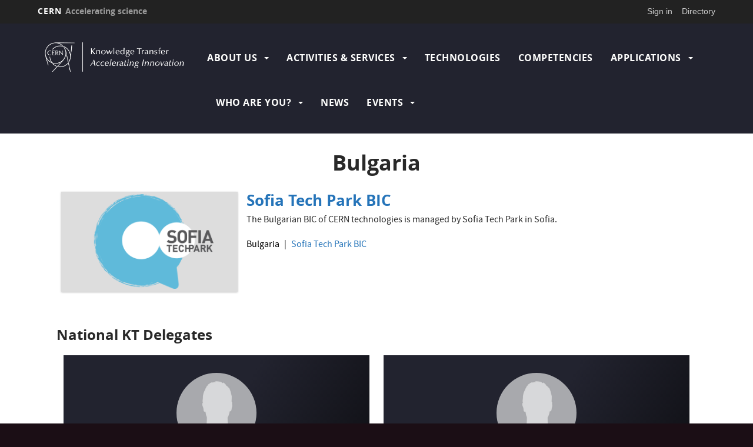

--- FILE ---
content_type: text/html; charset=UTF-8
request_url: https://knowledgetransfer.web.cern.ch/countries/bulgaria
body_size: 7658
content:
<!DOCTYPE html>
<html  lang="en" dir="ltr" prefix="content: http://purl.org/rss/1.0/modules/content/  dc: http://purl.org/dc/terms/  foaf: http://xmlns.com/foaf/0.1/  og: http://ogp.me/ns#  rdfs: http://www.w3.org/2000/01/rdf-schema#  schema: http://schema.org/  sioc: http://rdfs.org/sioc/ns#  sioct: http://rdfs.org/sioc/types#  skos: http://www.w3.org/2004/02/skos/core#  xsd: http://www.w3.org/2001/XMLSchema# ">
  <head>
    <meta charset="utf-8" />
<script>var _paq = _paq || [];(function(){var u=(("https:" == document.location.protocol) ? "https://webanalytics.web.cern.ch/" : "http://webanalytics.web.cern.ch/");_paq.push(["setSiteId", "34"]);_paq.push(["setTrackerUrl", u+"matomo.php"]);_paq.push(["setDoNotTrack", 1]);if (!window.matomo_search_results_active) {_paq.push(["trackPageView"]);}_paq.push(["setIgnoreClasses", ["no-tracking","colorbox"]]);_paq.push(["enableLinkTracking"]);var d=document,g=d.createElement("script"),s=d.getElementsByTagName("script")[0];g.type="text/javascript";g.defer=true;g.async=true;g.src=u+"matomo.js";s.parentNode.insertBefore(g,s);})();</script>
<meta name="Generator" content="Drupal 10 (https://www.drupal.org)" />
<meta name="MobileOptimized" content="width" />
<meta name="HandheldFriendly" content="true" />
<meta name="viewport" content="width=device-width, initial-scale=1.0" />
<link rel="icon" href="/sites/default/themes/kt/favicon.ico" type="image/vnd.microsoft.icon" />
<link rel="alternate" hreflang="und" href="https://knowledgetransfer.web.cern.ch/countries/bulgaria" />

    <title>Bulgaria | Knowledge Transfer</title>
    <link rel="stylesheet" media="all" href="/modules/custom/cern-display-formats/assets/css/teaser-list.css?ssphlc" />
<link rel="stylesheet" media="all" href="//framework.web.cern.ch/framework/3.0/js/owlcarousel/css/owl.carousel.css" />
<link rel="stylesheet" media="all" href="//framework.web.cern.ch/framework/3.0/js/owlcarousel/css/owl.theme.default.css" />
<link rel="stylesheet" media="all" href="/core/misc/components/progress.module.css?ssphlc" />
<link rel="stylesheet" media="all" href="/core/modules/system/css/components/align.module.css?ssphlc" />
<link rel="stylesheet" media="all" href="/core/modules/system/css/components/fieldgroup.module.css?ssphlc" />
<link rel="stylesheet" media="all" href="/core/modules/system/css/components/container-inline.module.css?ssphlc" />
<link rel="stylesheet" media="all" href="/core/modules/system/css/components/clearfix.module.css?ssphlc" />
<link rel="stylesheet" media="all" href="/core/modules/system/css/components/details.module.css?ssphlc" />
<link rel="stylesheet" media="all" href="/core/modules/system/css/components/hidden.module.css?ssphlc" />
<link rel="stylesheet" media="all" href="/core/modules/system/css/components/item-list.module.css?ssphlc" />
<link rel="stylesheet" media="all" href="/core/modules/system/css/components/js.module.css?ssphlc" />
<link rel="stylesheet" media="all" href="/core/modules/system/css/components/nowrap.module.css?ssphlc" />
<link rel="stylesheet" media="all" href="/core/modules/system/css/components/position-container.module.css?ssphlc" />
<link rel="stylesheet" media="all" href="/core/modules/system/css/components/reset-appearance.module.css?ssphlc" />
<link rel="stylesheet" media="all" href="/core/modules/system/css/components/resize.module.css?ssphlc" />
<link rel="stylesheet" media="all" href="/core/modules/system/css/components/system-status-counter.css?ssphlc" />
<link rel="stylesheet" media="all" href="/core/modules/system/css/components/system-status-report-counters.css?ssphlc" />
<link rel="stylesheet" media="all" href="/core/modules/system/css/components/system-status-report-general-info.css?ssphlc" />
<link rel="stylesheet" media="all" href="/core/modules/system/css/components/tablesort.module.css?ssphlc" />
<link rel="stylesheet" media="all" href="/modules/custom/cern-dev-status/css/dev_styling.css?ssphlc" />
<link rel="stylesheet" media="all" href="/modules/custom/cern-toolbar/assets/css/screen.css?ssphlc" />
<link rel="stylesheet" media="all" href="/modules/custom/cern-toolbar/assets/css/cookieconsent.css?ssphlc" />
<link rel="stylesheet" media="all" href="/modules/custom/cern-components/patterns/molecules/preview-list/css/preview-list.component.css?ssphlc" />
<link rel="stylesheet" media="all" href="/modules/custom/cern-components/patterns/molecules/preview-list/../preview-card/css/component-preview-card.css?ssphlc" />
<link rel="stylesheet" media="all" href="/modules/custom/cern-components/patterns/molecules/related-card/css/component-related_card.css?ssphlc" />
<link rel="stylesheet" media="all" href="/modules/custom/cern-components/patterns/templates/simple/css/simple.component.css?ssphlc" />
<link rel="stylesheet" media="all" href="/core/modules/views/css/views.module.css?ssphlc" />
<link rel="stylesheet" media="all" href="/themes/custom/cern-base-theme/css/base.css?ssphlc" />
<link rel="stylesheet" media="all" href="/sites/default/files/color/cernclean-a26423b6/colors.css?ssphlc" />
<link rel="stylesheet" media="all" href="/sites/default/themes/kt/css/color/colors.css?ssphlc" />
<link rel="stylesheet" media="all" href="/themes/custom/cern-base-theme/css/layout.css?ssphlc" />
<link rel="stylesheet" media="all" href="//framework.web.cern.ch/framework/3.0/js/prism/prism.css" />
<link rel="stylesheet" media="all" href="/themes/custom/cern-base-theme/css/components/footer.css?ssphlc" />
<link rel="stylesheet" media="all" href="/themes/custom/cern-base-theme/css/components/header.css?ssphlc" />
<link rel="stylesheet" media="all" href="/themes/custom/cern-base-theme/css/components/pagination.css?ssphlc" />
<link rel="stylesheet" media="all" href="/themes/custom/cern-base-theme/css/components/forms.css?ssphlc" />
<link rel="stylesheet" media="all" href="/themes/custom/cern-base-theme/css/components/fields.css?ssphlc" />
<link rel="stylesheet" media="all" href="/themes/custom/cern-base-theme/css/components/dropdown.css?ssphlc" />
<link rel="stylesheet" media="all" href="/themes/custom/cern-base-theme/css/components/progress.css?ssphlc" />
<link rel="stylesheet" media="all" href="/themes/custom/cern-base-theme/css/components/accordion.css?ssphlc" />
<link rel="stylesheet" media="all" href="/themes/custom/cern-base-theme/css/components/social-sharing.css?ssphlc" />
<link rel="stylesheet" media="all" href="//framework.web.cern.ch/framework/3.0/js/colorbox/colorbox.css" />
<link rel="stylesheet" media="all" href="/themes/custom/cern-base-theme/css/theme.css?ssphlc" />
<link rel="stylesheet" media="all" href="/themes/custom/cern-base-theme/css/cookies.css?ssphlc" />
<link rel="stylesheet" media="all" href="/themes/custom/cern-base-theme/css/viewspage.css?ssphlc" />
<link rel="stylesheet" media="all" href="/themes/custom/cern-base-theme/css/views/faq-views.css?ssphlc" />
<link rel="stylesheet" media="all" href="/themes/custom/cern-base-theme/css/views/agenda-views.css?ssphlc" />
<link rel="stylesheet" media="all" href="/themes/custom/cern-base-theme/css/views/news-views.css?ssphlc" />
<link rel="stylesheet" media="all" href="/themes/custom/cern-base-theme/css/views/stories-views.css?ssphlc" />
<link rel="stylesheet" media="all" href="/themes/custom/cern-base-theme/css/views/resources-views.css?ssphlc" />
<link rel="stylesheet" media="all" href="/themes/custom/cern-base-theme/css/views/taxonomies-views.css?ssphlc" />
<link rel="stylesheet" media="all" href="/themes/custom/cern-base-theme/css/views/search-views.css?ssphlc" />
<link rel="stylesheet" media="all" href="/themes/custom/cern-base-theme/css/views/common-views.css?ssphlc" />
<link rel="stylesheet" media="all" href="/themes/custom/cern-base-theme/css/views/generic-views.css?ssphlc" />
<link rel="stylesheet" media="all" href="/themes/custom/cern-theme/css/header.css?ssphlc" />
<link rel="stylesheet" media="all" href="/themes/custom/cern-theme/css/layout.css?ssphlc" />
<link rel="stylesheet" media="all" href="/themes/custom/cern-theme/css/common-views.css?ssphlc" />
<link rel="stylesheet" media="all" href="/themes/custom/cern-theme/css/fields.css?ssphlc" />
<link rel="stylesheet" media="all" href="/themes/custom/cern-theme/css/forms.css?ssphlc" />
<link rel="stylesheet" media="all" href="/themes/custom/cern-theme/css/views.css?ssphlc" />
<link rel="stylesheet" media="all" href="/themes/custom/cern-theme/css/blocks.css?ssphlc" />
<link rel="stylesheet" media="all" href="/themes/custom/cern-theme/css/comments.css?ssphlc" />
<link rel="stylesheet" media="all" href="/sites/default/themes/kt/css/theme.css?ssphlc" />

    
          <link rel="preload" href="//framework.web.cern.ch/framework/3.0/images/loader.gif" as="image">
      </head>
  <body class="cern-theme-on path-taxonomy has-glyphicons">
        <a href="#main-content" class="visually-hidden focusable skip-link">
      Skip to main content
    </a>
    <div  id="cern-toolbar" role="group" aria-label="CERN Toolbar" class="user-not-authenticated">
    <h1>
        <a href="//home.cern" title="CERN">
            CERN
            <span>Accelerating science</span>
        </a>
    </h1>
    <ul>
        <li class="signin"> 
                                                     
                                        <div class="item-list item-list-length-1">
                <ul class="cern-signedin toolbar-submenu"><li class="cern-account-links"><a href="https://knowledgetransfer.web.cern.ch/user/login?destination=countries/bulgaria" class="cern-account cern-signin cern-single-mobile-signin">Sign in</a></li></ul>
            </div>
        </li>
        <li><a href="//cern.ch/directory" class="cern-directory" title="Search CERN resources and browse the directory">Directory</a></li>
    </ul>
</div>

      <div class="dialog-off-canvas-main-canvas" data-off-canvas-main-canvas>
    





    
<div class="container-fluid">
	
</div>

<header  role="banner">

  <div class="header-wrapper">

		    											<div class="site-info col-sm-3">
			
        					<div class="site-info__logo col-lg-12 col-md-12 col-sm-12">
            <a href="/" title="Home" rel="home">
              <img src="/sites/default/files/logo/logo.png" alt="home"/>
            </a>
          </div>
        
				

      </div>

    
		    
									<div class="site-nav col-sm-9 ">
			
          <div class="region region-header">
    <nav role="navigation" aria-labelledby="block-kt-main-menu-menu" id="block-kt-main-menu">
            <h2 class="sr-only" id="block-kt-main-menu-menu">Main navigation</h2>

      <nav class="navbar navbar-default main-menu">
    <div class="container-fluid">
        <!-- Brand and toggle get grouped for better mobile display -->
        <div class="navbar-header">
            <button type="button" class="navbar-toggle collapsed" data-toggle="collapse" data-target="#bs-example-navbar-collapse-1" aria-expanded="false">
                <span class="sr-only">Toggle navigation</span>
                <span class="icon-bar"></span>
                <span class="icon-bar"></span>
                <span class="icon-bar"></span>
            </button>
        </div>

        <!-- Collect the nav links, forms, and other content for toggling -->
        <div class="collapse navbar-collapse" id="bs-example-navbar-collapse-1">

            
                                                                            <ul block="block-kt-main-menu" class="nav navbar-nav">
                                                                    <li class="dropdown">

                        
                        <a href="/about-us" class="dropdown-toggle" data-drupal-link-system-path="node/1751">                            About Us
                            <span class="caret"></span>
                        </a>
                                                                                                                                            <ul block="block-kt-main-menu" class="dropdown-menu">
                                                                        <li>
                        <a href="/about-us" data-drupal-link-system-path="node/1751">Our Mission</a>
                                                            </li>

                    
                                                            <li>
                        <a href="/about-us/our-team" data-drupal-link-system-path="about-us/our-team">Our Team</a>
                                                            </li>

                    
                                                            <li>
                        <a href="/about-us/kt-organigram" data-drupal-link-system-path="node/1699">Organisational Chart</a>
                                                            </li>

                    
                                                            <li>
                        <a href="/annual-report" data-drupal-link-system-path="annual-report">Annual Report</a>
                                                            </li>

                    
                                                            <li>
                        <a href="https://kt.cern/who-are-you/cerns-knowledge-transfer-press-kit" title="Knowledge Transfer Press Kit">Press Kit</a>
                                                            </li>

                    
                                                            <li>
                        <a href="/about-us/knowledge-transfer-partners-cern" data-drupal-link-system-path="node/1711">KT Partners @CERN</a>
                                                            </li>

                    
                                                            <li>
                        <a href="/kt-in-the-media" data-drupal-link-system-path="kt-in-the-media">External Coverage</a>
                                                            </li>

                    
                                                            <li>
                        <a href="/newsletter" data-drupal-link-system-path="about-us/newsletter">Newsletter</a>
                                                            </li>

                    
                                </ul>
                                
                                        </li>

                    
                                                        <li class="dropdown">

                        
                        <a href="/activities" class="dropdown-toggle" data-drupal-link-system-path="node/1750">                            Activities &amp; Services
                            <span class="caret"></span>
                        </a>
                                                                                                                                            <ul block="block-kt-main-menu" class="dropdown-menu">
                                                                        <li>
                        <a href="/activities-services/intellectual-property-management" data-drupal-link-system-path="node/1715">Intellectual Property Management</a>
                                                            </li>

                    
                                                            <li>
                        <a href="/entrepreneurship" data-drupal-link-system-path="node/1723">Entrepreneurship</a>
                                                            </li>

                    
                                                            <li>
                        <a href="/activities-services/funding-cern-personnel" data-drupal-link-system-path="node/4527">Funding for CERN personnel</a>
                                                            </li>

                    
                                                            <li>
                        <a href="/activities-services/collaborations-and-networks" data-drupal-link-system-path="node/1728">Collaborations and Networks</a>
                                                            </li>

                    
                                                            <li>
                        <a href="/activities-services/open-source-software-and-hardware" title="Open Hardware License and Open Source Software" data-drupal-link-system-path="node/1700">Open Source Software and Hardware</a>
                                                            </li>

                    
                                                            <li>
                        <a href="/events/category/training-opportunities-cern-personnel" title="Training Opportunities for CERN Personnel" data-drupal-link-system-path="taxonomy/term/875">Training for CERN Staff</a>
                                                            </li>

                    
                                                            <li>
                        <a href="/kt-seminars" title="Information about KT Seminars" data-drupal-link-system-path="kt-seminars">Knowledge Transfer Seminars</a>
                                                            </li>

                    
                                </ul>
                                
                                        </li>

                    
                                                            <li>
                        <a href="/technology-portfolio" data-drupal-link-system-path="node/1753">Technologies</a>
                                                            </li>

                    
                                                            <li>
                        <a href="/competencies-portfolio" data-drupal-link-system-path="node/1754">Competencies</a>
                                                            </li>

                    
                                                        <li class="dropdown">

                        
                        <a href="/applications-cern-technologies-society" class="dropdown-toggle" data-drupal-link-system-path="node/1755">                            Applications
                            <span class="caret"></span>
                        </a>
                                                                                                                                            <ul block="block-kt-main-menu" class="dropdown-menu">
                                                                        <li>
                        <a href="/aerospace" data-drupal-link-system-path="node/1757">Aerospace</a>
                                                            </li>

                    
                                                            <li>
                        <a href="/environment" data-drupal-link-system-path="node/4765">Environment</a>
                                                            </li>

                    
                                                            <li>
                        <a href="/applications/healthcare" data-drupal-link-system-path="node/1756">Healthcare</a>
                                                            </li>

                    
                                                            <li>
                        <a href="/quantum" data-drupal-link-system-path="node/4794">Quantum</a>
                                                            </li>

                    
                                                            <li>
                        <a href="/applications/digital" data-drupal-link-system-path="node/4825">Digital</a>
                                                            </li>

                    
                                </ul>
                                
                                        </li>

                    
                                                        <li class="dropdown">

                        
                        <a href="/who-are-you" class="dropdown-toggle" data-drupal-link-system-path="node/4087">                            Who are You?
                            <span class="caret"></span>
                        </a>
                                                                                                                                            <ul block="block-kt-main-menu" class="dropdown-menu">
                                                                        <li>
                        <a href="/who-are-you/industry-how-collaborate-cern" data-drupal-link-system-path="node/1717">Industry</a>
                                                            </li>

                    
                                                            <li>
                        <a href="/who-are-you/cern-personnel-collaborating-knowledge-transfer-group" data-drupal-link-system-path="node/1733">CERN Personnel</a>
                                                            </li>

                    
                                                            <li>
                        <a href="/entrepreneurship" data-drupal-link-system-path="node/1723">Entrepreneurs &amp; Investors</a>
                                                            </li>

                    
                                                            <li>
                        <a href="/who-are-you/hep-community-how-collaborate-cern" data-drupal-link-system-path="node/1719">HEP Community</a>
                                                            </li>

                    
                                                            <li>
                        <a href="/who-are-you/general-public" data-drupal-link-system-path="node/1721">General Public</a>
                                                            </li>

                    
                                                            <li>
                        <a href="/who-are-you/cern-knowledge-transfer-press-kit" data-drupal-link-system-path="node/1705">Media</a>
                                                            </li>

                    
                                </ul>
                                
                                        </li>

                    
                                                            <li>
                        <a href="/news" data-drupal-link-system-path="news">News</a>
                                                            </li>

                    
                                                        <li class="dropdown">

                        
                        <a href="/events" class="dropdown-toggle" data-drupal-link-system-path="events">                            Events
                            <span class="caret"></span>
                        </a>
                                                                                                                                            <ul block="block-kt-main-menu" class="dropdown-menu">
                                                                        <li>
                        <a href="/deadlines" data-drupal-link-system-path="deadlines">Deadlines</a>
                                                            </li>

                    
                                </ul>
                                
                                        </li>

                    
                                </ul>
                                

            
        </div>
        <!-- /.navbar-collapse -->
    </div>
    <!-- /.container-fluid -->
</nav>

  </nav>

  </div>

      </div>
    
  </div>

</div>

</header>

<main role="main">
	<a id="main-content" tabindex="-1"></a>
					<div class="container">
				<div class="wrapper-center col-md-12 col-sm-12 col-xs-12">
			  <div class="region region-content">
      
<!-- kt/views-view.html.twig -->
<div class="card-grid view view-taxonomy-term view-id-taxonomy_term view-display-id-page js-view-dom-id-de022f6775b8f83aa6cf34aa3059d6c42d8d2ca493d6e7f00e24c98ef786c490 clearfix">
    
            <h1 class="mb-3 mt-3 text-center">Bulgaria</h1>
        

    
            <div class="view-header">
            <div about="/countries/bulgaria">
  
    
  
</div>

<!-- kt/views-view.html.twig -->
<div class="teaser-list view view-business-incubator-centers view-id-business_incubator_centers view-display-id-block_by_country js-view-dom-id-7e0967b142d9e4e44a102f19ba16e91e67a754c1621adf2db0c3533c995c2093 clearfix">
    
        

    
        
            <div class="view-content clearfix">
            


        <div class="views-row">
        


<div class="preview-list-component clearfix">
										
							<div  class="preview-list-image" style="background: #dddddd url(/sites/default/files/styles/large/public/images/bic/image/sofia-tech-park-bic.png?itok=hPyzCYoj) no-repeat center center / cover">
			</div>

		<div class="preview-list-news-info">
							<h3 class="preview-list-title">
				  <a href="/entrepreneurship/bic-network/sofia-tech-park-BIC" hreflang="en">Sofia Tech Park BIC</a>

			</h3>
									<div class="preview-list-strap">
				<p>
					<p>The Bulgarian BIC of CERN technologies is managed by Sofia Tech Park in Sofia.</p>

				</p>
			</div>
															<div  class="preview-list-topic">
								<a href="/countries/bulgaria" hreflang="und">Bulgaria</a>
			</div>
															<div  class="preview-list-date has-separator" >
									<a href="https://sofiatech.bg/en/">Sofia Tech Park BIC</a>
				</div>
							</div>
		</div>

		<div class="preview-list-responsive">
			


        
    
    
<div  id="preview-list" class="component-preview-cards box-pattern" style="background:url(&#039;/sites/default/files/styles/large/public/images/bic/image/sofia-tech-park-bic.png?itok=hPyzCYoj&#039;) no-repeat center center / cover" data-background="/sites/default/files/styles/large/public/images/bic/image/sofia-tech-park-bic.png?itok=hPyzCYoj"  class="component-preview-cards box-pattern">
  <a class="box-link" target=""  href="/entrepreneurship/bic-network/sofia-tech-park-BIC"></a>

        <div class="component-preview-cards__veil"></div>
  
  <div class="component-preview-cards__box_wrapper">
    <div class="component-preview-cards__box">
                                                                                              
              
            <div class="preview-card__title">
                                          <h3 class="standard-title">
            
            
              <a href="/entrepreneurship/bic-network/sofia-tech-park-BIC" hreflang="en" title="Sofia Tech Park BIC">
              <span>
                  Sofia Tech Park BIC

              </span>
              </a>

            
          </h3>
                              </div>
      <div class="preview-card__body"></div>
      <div class="preview-cards__subtext">
                          <div class="preview-card__category" style="color:">
            <a href="/countries/bulgaria" hreflang="und">Bulgaria</a>
          </div>
                                                          <div class="preview-card__date" style="color:">
            <a href="https://sofiatech.bg/en/">Sofia Tech Park BIC</a>
          </div>
              </div>
    </div>
  </div>
</div>		</div>


    </div>

        </div>
    
                    </div>
<!-- ./kt/views-view.html.twig -->
        </div>
        
            <div class="view-content clearfix">
              <h3>National KT Delegates</h3>


  
    
    
    
  
    
    
    
  
  
                <div class="national-kt-delegate views-row">
        


<div  class="component-related_card box-pattern page"  class="component-related_card box-pattern page">
  
    <div class="component-related_card__wrapper">
    <div class="component-related_card__content">

                                            <div  class="component-related_card__content__profile" style="background:url(&#039;/sites/default/files/styles/large/public/images/kt-delegate/photo/be-nominated.png?itok=FA6bX9wS&#039;) no-repeat center center / cover"></div>
      
            <div class="component-related_card__content__link">
                  <h3>
                          <a href="/national-kt-delegates/pavlov-borislav" hreflang="en" title="Pavlov Borislav">
              <span class="text-color" >
                
  Pavlov Borislav


              </span>
              </a>
                      </h3>
              </div>

                    <div class="component-related_card__content__format" >
          Delegate to KT Forum on Medical Applications
        </div>
      
            <div class="component-related_card__content__text" >
                    <p>Sofia University, St. Kl. Ohridski</p>



              </div>

                </div>
  </div>
</div>

      </div>
                <div class="national-kt-delegate views-row">
        


<div  class="component-related_card box-pattern page"  class="component-related_card box-pattern page">
  
    <div class="component-related_card__wrapper">
    <div class="component-related_card__content">

                                            <div  class="component-related_card__content__profile" style="background:url(&#039;/sites/default/files/styles/large/public/images/kt-delegate/photo/bojil-dobrev.png?itok=8igNc8oj&#039;) no-repeat center center / cover"></div>
      
            <div class="component-related_card__content__link">
                  <h3>
                          <a href="/national-kt-delegates/bojil-dobrev" hreflang="en" title="Bojil Dobrev">
              <span class="text-color" >
                
  Bojil Dobrev


              </span>
              </a>
                      </h3>
              </div>

                    <div class="component-related_card__content__format" >
          Delegate to KT Forum
        </div>
      
            <div class="component-related_card__content__text" >
                    <p>Technology Transfer Office Sofia University</p>



              </div>

                </div>
  </div>
</div>

      </div>
    
  
        </div>
    
            
                    </div>
<!-- ./kt/views-view.html.twig -->

  </div>

		</div>
			</div>
	</main>

<footer role="contentinfo">
<div class="row cern-footer">
				<div class="col-xs-12 col-sm-3 col-md-3 col-lg-3 footer-first-col">
				  <div class="region region-footercolumn1">
    <section id="block-kt-contactus" class="block block-block-content block-block-contentda82eef2-f334-4a0f-baaa-879a77aa70ca clearfix">
  
    

      

<div block="block-kt-contactus" id="simple--2">
  
						<div class="field field--name-block-description field--type-ds field--label-hidden field--item"><h2>Contact</h2></div>
			
						<div class="field field--name-body field--type-text-with-summary field--label-hidden field--item"><ul>
	<li>CERN<br>
	Esplanade des Particules 1<br>
	P.O. Box<br>
	1211&nbsp;Geneva 23<br>
	Switzerland</li>
	<li>Tel: +41 22 767 2623</li>
	<li>Fax: +41 22 76 68243</li>
	<li><a href="mailto:kt@cern.ch?subject=Contact%20about%20CERN%20KT%20from%20website">kt@cern.ch</a></li>
</ul>
</div>
			
</div>

  </section>


  </div>

	  </div>
  <div class="col-xs-12 col-sm-8 col-md-8 col-lg-8 footer-second-col">
    <div class="row">
      <!-- CONTACT US -->
      <div class="col-sm-5 col-md-4 col-md-offset-0 col-lg-4 col-lg-offset-0">
                    <div class="region region-footercolumn2">
    <nav role="navigation" aria-labelledby="block-kt-menu-block-useful-links-menu" id="block-kt-menu-block-useful-links">
      
  <h2 id="block-kt-menu-block-useful-links-menu">Useful Links</h2>
  

        
        <ul block="block-kt-menu-block-useful-links" class="menu nav">
						<li>
				<a href="https://report2024-kt.web.cern.ch/">CERN KT 2024 Highlights</a>
							</li>
					<li>
				<a href="https://www.linkedin.com/showcase/98053334/">Follow us on LinkedIn</a>
							</li>
					<li>
				<a href="https://c.spotler.com/ct/m9/k1/m9UZOSQrUg1hddN5sA41U8oV1Abuo-uPbuFX8tTMK7s5yzAxaSx2tawe6LdaaNGY/zQRc6p7WMUnCTp9">Subscribe to our newsletter</a>
							</li>
					<li>
				<a href="https://home.cern/" title="home.cern">CERN Homepage</a>
							</li>
					<li>
				<a href="https://alumni.cern/" title="The High-Energy Network">CERN Alumni</a>
							</li>
					<li>
				<a href="https://ipt-dep.web.cern.ch/">CERN Industry, Procurement and Knowledge Transfer Department</a>
							</li>
			</ul>
		

</ul>
  </nav>

  </div>

              </div>
      <!-- general info -->
      <div class="col-sm-6 col-sm-offset-1 col-md-4 col-md-offset-0 col-lg-4">
        <div class=" mb-4">
                        <div class="region region-footercolumn3">
    <nav role="navigation" aria-labelledby="block-kt-menu-block-footer-menu" id="block-kt-menu-block-footer">
      
  <h2 id="block-kt-menu-block-footer-menu">Media Access</h2>
  

        
        <ul block="block-kt-menu-block-footer" class="menu nav">
						<li>
				<a href="https://press.cern/">CERN Press Office</a>
							</li>
					<li>
				<a href="/who-are-you/cern-knowledge-transfer-press-kit" data-drupal-link-system-path="node/1705">Knowledge Transfer Press Kit</a>
							</li>
					<li>
				<a href="https://kt.cern/annual-report">Knowledge Transfer Annual Reports</a>
							</li>
			</ul>
		

</ul>
  </nav>

  </div>

                  </div>
      </div>
      <!-- cern and you -->
      <div class="col-sm-6 col-sm-offset-6 col-md-4 col-md-offset-0 col-lg-4  col-lg-offset-0">
        <div class=" mb-4">
                        <div class="region region-footercolumn4">
    <section id="block-kt-followus" class="block block-block-content block-block-contenteb39d733-4c37-42fd-8b0c-25ac2e9709d6 clearfix">
  
    

      

<div block="block-kt-followus" id="simple">
  
						<div class="field field--name-block-description field--type-ds field--label-hidden field--item"><h2>Follow Us</h2></div>
			
						<div class="field field--name-body field--type-text-with-summary field--label-hidden field--item"><p><span style="font-size:36px;"><span style="font-family: CERNIcons, CernIcons, cern-icons;"><a href="http://www.twitter.com/CERNVenture">W</a> <a href="https://www.linkedin.com/showcase/98053334/">M</a></span></span></p>
</div>
			
</div>

  </section>


  </div>

                  </div>
      </div>
    </div>
  </div>
  <div class="col-xs-1 col-sm-1 col-md-1 col-lg-1 footer-last-logo">

          <a href="https://home.cern/" title="CERN" target="_blank"><img src="/sites/default/themes/kt/logo.svg" alt="CERN"/></a>
    
  </div>
</div>

  <div class="copy-wrapper light">
  <a href="https://copyright.web.cern.ch/">
    Copyright
  </a>
  &nbsp;&copy;
  2026
  CERN</div>
</footer>

  </div>

    
    <script type="application/json" data-drupal-selector="drupal-settings-json">{"path":{"baseUrl":"\/","pathPrefix":"","currentPath":"taxonomy\/term\/392","currentPathIsAdmin":false,"isFront":false,"currentLanguage":"en"},"pluralDelimiter":"\u0003","suppressDeprecationErrors":true,"ajaxPageState":{"libraries":"[base64]","theme":"kt","theme_token":null},"ajaxTrustedUrl":[],"matomo":{"disableCookies":false,"trackMailto":true},"bootstrap":{"forms_has_error_value_toggle":1,"modal_animation":1,"modal_backdrop":"true","modal_focus_input":1,"modal_keyboard":1,"modal_select_text":1,"modal_show":1,"modal_size":"","popover_enabled":1,"popover_animation":1,"popover_auto_close":1,"popover_container":"body","popover_content":"","popover_delay":"0","popover_html":0,"popover_placement":"right","popover_selector":"","popover_title":"","popover_trigger":"click","tooltip_enabled":1,"tooltip_animation":1,"tooltip_container":"body","tooltip_delay":"0","tooltip_html":0,"tooltip_placement":"auto left","tooltip_selector":"","tooltip_trigger":"hover"},"user":{"uid":0,"permissionsHash":"07176e7b0a26d8d1cc34095bd0f9dfd713fcf56701e1304e50f1529d02358d14"}}</script>
<script src="/core/assets/vendor/jquery/jquery.min.js?v=3.7.1"></script>
<script src="/core/assets/vendor/underscore/underscore-min.js?v=1.13.7"></script>
<script src="/core/assets/vendor/once/once.min.js?v=1.0.1"></script>
<script src="/core/misc/drupalSettingsLoader.js?v=10.4.3"></script>
<script src="/core/misc/drupal.js?v=10.4.3"></script>
<script src="/core/misc/drupal.init.js?v=10.4.3"></script>
<script src="/core/assets/vendor/tabbable/index.umd.min.js?v=6.2.0"></script>
<script src="/core/misc/progress.js?v=10.4.3"></script>
<script src="/themes/contrib/bootstrap/js/misc/progress.js?ssphlc"></script>
<script src="/core/assets/vendor/loadjs/loadjs.min.js?v=4.3.0"></script>
<script src="/core/misc/debounce.js?v=10.4.3"></script>
<script src="/core/misc/announce.js?v=10.4.3"></script>
<script src="/core/misc/message.js?v=10.4.3"></script>
<script src="/themes/contrib/bootstrap/js/misc/message.js?ssphlc"></script>
<script src="/core/misc/ajax.js?v=10.4.3"></script>
<script src="/themes/contrib/bootstrap/js/misc/ajax.js?ssphlc"></script>
<script src="/themes/custom/cern-base-theme/sass/bootstrap/javascripts/bootstrap.min.js?ssphlc"></script>
<script src="/themes/contrib/bootstrap/js/drupal.bootstrap.js?ssphlc"></script>
<script src="/themes/contrib/bootstrap/js/attributes.js?ssphlc"></script>
<script src="/themes/contrib/bootstrap/js/theme.js?ssphlc"></script>
<script src="/themes/contrib/bootstrap/js/popover.js?ssphlc"></script>
<script src="/themes/contrib/bootstrap/js/tooltip.js?ssphlc"></script>
<script src="//framework.web.cern.ch/framework/3.0/js/owlcarousel/js/owl.carousel.js"></script>
<script src="//framework.web.cern.ch/framework/3.0/js/owlcarousel/js/owl.carousel2.thumbs.js"></script>
<script src="/core/assets/vendor/js-cookie/js.cookie.min.js?v=3.0.5"></script>
<script src="/modules/custom/cern-dev-status/js/cern_dev_status.js?v=3.1.2"></script>
<script src="/modules/custom/cern-dev-status/js/cern_dev_status_expand.js?v=3.1.2"></script>
<script src="/modules/custom/cern-toolbar/assets/js/cern_toolbar.js?v=1.x"></script>
<script src="//framework.web.cern.ch/framework/3.0/js/prism/prism.js"></script>
<script src="/themes/custom/cern-base-theme/js/cernbase.js?ssphlc"></script>
<script src="/themes/custom/cern-base-theme/js/components/social-sharing.js?ssphlc"></script>
<script src="/themes/custom/cern-base-theme/js/components/footer.js?ssphlc"></script>
<script src="/themes/custom/cern-base-theme/js/views/agenda-views.js?ssphlc"></script>
<script src="/themes/custom/cern-base-theme/js/views/faq-views.js?ssphlc"></script>
<script src="/themes/custom/cern-base-theme/js/views/news-views.js?ssphlc"></script>
<script src="/themes/custom/cern-base-theme/js/views/resources-views.js?ssphlc"></script>
<script src="/themes/custom/cern-base-theme/js/views/stories-views.js?ssphlc"></script>
<script src="/themes/custom/cern-base-theme/js/views/taxonomies-views.js?ssphlc"></script>
<script src="/themes/custom/cern-base-theme/js/views/search-views.js?ssphlc"></script>
<script src="/themes/custom/cern-base-theme/js/views/common-views.js?ssphlc"></script>
<script src="/themes/custom/cern-base-theme/js/box-effects.js?ssphlc"></script>
<script src="//framework.web.cern.ch/framework/3.0/js/colorbox/jquery.colorbox-min.js"></script>
<script src="//framework.web.cern.ch/framework/3.0/js/scroll-magic/ScrollMagic.min.js"></script>
<script src="//framework.web.cern.ch/framework/3.0/js/scroll-magic/text-effects.js"></script>
<script src="/themes/custom/cern-theme/js/anchor-fix.js?ssphlc"></script>
<script src="/themes/custom/cern-theme/js/cernclean.js?ssphlc"></script>
<script src="/sites/default/themes/kt/js/cards.js?ssphlc"></script>
<script src="/sites/default/themes/kt/js/form-utils.js?ssphlc"></script>
<script src="/modules/contrib/matomo/js/matomo.js?v=10.4.3"></script>
<script src="/modules/custom/cern-components/patterns/molecules/preview-list/js/preview-list.js?ssphlc"></script>
<script src="/modules/custom/cern-components/patterns/molecules/related-card/js/component-related-card.js?ssphlc"></script>

  </body>
</html>


--- FILE ---
content_type: text/css
request_url: https://knowledgetransfer.web.cern.ch/modules/custom/cern-display-formats/assets/css/teaser-list.css?ssphlc
body_size: 112
content:
.teaser-list .views-row .preview-list-title {
  font-size: 26px; }

/*# sourceMappingURL=teaser-list.css.map */


--- FILE ---
content_type: text/css
request_url: https://knowledgetransfer.web.cern.ch/modules/custom/cern-components/patterns/molecules/related-card/css/component-related_card.css?ssphlc
body_size: 2373
content:
@font-face {
  font-family: "sourcesans-regular";
  src: url("//framework.web.cern.ch/framework/3.0/fonts/sourcesanspro/regular.eot?")
      format("eot"),
    url("//framework.web.cern.ch/framework/3.0/fonts/sourcesanspro/regular.woff2")
      format("woff2"),
    url("//framework.web.cern.ch/framework/3.0/fonts/sourcesanspro/regular.woff")
      format("woff"),
    url("//framework.web.cern.ch/framework/3.0/fonts/sourcesanspro/regular.ttf")
      format("truetype"),
    url("//framework.web.cern.ch/framework/3.0/fonts/sourcesanspro/regular.svg#sourcesans-regular")
      format("svg");
}
@font-face {
  font-family: "sourcesans-semibold";
  src: url("//framework.web.cern.ch/framework/3.0/fonts/sourcesanspro/semibold.eot?")
      format("eot"),
    url("//framework.web.cern.ch/framework/3.0/fonts/sourcesanspro/semibold.woff2")
      format("woff2"),
    url("//framework.web.cern.ch/framework/3.0/fonts/sourcesanspro/semibold.woff")
      format("woff"),
    url("//framework.web.cern.ch/framework/3.0/fonts/sourcesanspro/semibold.ttf")
      format("truetype"),
    url("//framework.web.cern.ch/framework/3.0/fonts/sourcesanspro/semibold.svg#sourcesans-semibold")
      format("svg");
}
@font-face {
  font-family: "sourcesans-bold";
  src: url("//framework.web.cern.ch/framework/3.0/fonts/sourcesanspro/bold.eot?")
      format("eot"),
    url("//framework.web.cern.ch/framework/3.0/fonts/sourcesanspro/bold.woff2")
      format("woff2"),
    url("//framework.web.cern.ch/framework/3.0/fonts/sourcesanspro/bold.woff")
      format("woff"),
    url("//framework.web.cern.ch/framework/3.0/fonts/sourcesanspro/bold.ttf")
      format("truetype"),
    url("//framework.web.cern.ch/framework/3.0/fonts/sourcesanspro/bold.svg#sourcesans-bold")
      format("svg");
}
@font-face {
  font-family: "sourcesans-light";
  src: url("//framework.web.cern.ch/framework/3.0/fonts/sourcesanspro/light.eot?")
      format("eot"),
    url("//framework.web.cern.ch/framework/3.0/fonts/sourcesanspro/light.woff2")
      format("woff2"),
    url("//framework.web.cern.ch/framework/3.0/fonts/sourcesanspro/light.woff")
      format("woff"),
    url("//framework.web.cern.ch/framework/3.0/fonts/sourcesanspro/light.ttf")
      format("truetype"),
    url("//framework.web.cern.ch/framework/3.0/fonts/sourcesanspro/light.svg#sourcesans-light")
      format("svg");
}
@font-face {
  font-family: "opensans-regular";
  src: url("//framework.web.cern.ch/framework/3.0/fonts/open-sans/regular.eot?")
      format("eot"),
    url("//framework.web.cern.ch/framework/3.0/fonts/open-sans/regular.woff2")
      format("woff2"),
    url("//framework.web.cern.ch/framework/3.0/fonts/open-sans/regular.woff")
      format("woff"),
    url("//framework.web.cern.ch/framework/3.0/fonts/open-sans/regular.ttf")
      format("truetype"),
    url("//framework.web.cern.ch/framework/3.0/fonts/open-sans/regular.svg#opensans-regular")
      format("svg");
}
@font-face {
  font-family: "opensans-semibold";
  src: url("//framework.web.cern.ch/framework/3.0/fonts/open-sans/semibold.eot?")
      format("eot"),
    url("//framework.web.cern.ch/framework/3.0/fonts/open-sans/semibold.woff2")
      format("woff2"),
    url("//framework.web.cern.ch/framework/3.0/fonts/open-sans/semibold.woff")
      format("woff"),
    url("//framework.web.cern.ch/framework/3.0/fonts/open-sans/semibold.ttf")
      format("truetype"),
    url("//framework.web.cern.ch/framework/3.0/fonts/open-sans/semibold.svg#opensans-semibold")
      format("svg");
}
@font-face {
  font-family: "opensans-bold";
  src: url("//framework.web.cern.ch/framework/3.0/fonts/open-sans/bold.eot?")
      format("eot"),
    url("//framework.web.cern.ch/framework/3.0/fonts/open-sans/bold.woff2")
      format("woff2"),
    url("//framework.web.cern.ch/framework/3.0/fonts/open-sans/bold.woff")
      format("woff"),
    url("//framework.web.cern.ch/framework/3.0/fonts/open-sans/bold.ttf")
      format("truetype"),
    url("//framework.web.cern.ch/framework/3.0/fonts/open-sans/bold.svg#opensans-bold")
      format("svg");
}
@font-face {
  font-family: "cern-icons";
  src: url("//framework.web.cern.ch/framework/3.0/fonts/cern/cern.eot?")
      format("eot"),
    url("//framework.web.cern.ch/framework/3.0/fonts/cern/cern.woff2")
      format("woff2"),
    url("//framework.web.cern.ch/framework/3.0/fonts/cern/cern.woff")
      format("woff"),
    url("//framework.web.cern.ch/framework/3.0/fonts/cern/cern.ttf")
      format("truetype"),
    url("//framework.web.cern.ch/framework/3.0/fonts/cern/cern.svg#cern-icons")
      format("svg");
}
.component-related_card {
  display: -webkit-box;
  display: -moz-box;
  display: -ms-flexbox;
  display: -webkit-flex;
  display: flex;
  font-size: 14px;
  font-size: 1.4rem;
  font-family: "sourcesans-regular";
  position: relative;
  min-height: 210px;
  float: left;
  vertical-align: top;
  max-width: 100%;
  padding: 30px 40px;
}
.component-related_card__wrapper {
  display: -webkit-box;
  display: -moz-box;
  display: -ms-flexbox;
  display: -webkit-flex;
  display: flex;
  -webkit-align-items: center;
  -moz-align-items: center;
  -ms-align-items: center;
  align-items: center;
  -webkit-justify-content: flex-end;
  -moz-justify-content: flex-end;
  -ms-justify-content: flex-end;
  justify-content: flex-end;
  -ms-flex-pack: flex-end;
  -webkit-flex-flow: column;
  -moz-flex-flow: column;
  -ms-flex-flow: column;
  flex-flow: column;
  position: relative;
  z-index: 10;
  height: 150px;
  width: 100%;
}
.component-related_card__content {
  -webkit-align-self: flex-end;
  -moz-align-self: flex-end;
  -ms-align-self: flex-end;
  align-self: flex-end;
  width: 100%;
}
.component-related_card__content__profile {
  margin: 0 0 9px;
  border-radius: 50%;
  overflow: hidden;
  width: 55px;
  height: 55px;
  position: relative;
}
.component-related_card__content__profile img {
  position: absolute;
  width: 100%;
  height: auto;
  top: 0;
  bottom: 0;
  right: 0;
  left: 0;
  margin: auto;
}
.component-related_card__content__date {
  padding: 0;
}
.component-related_card__content__date__weekday {
  text-transform: uppercase;
}
.component-related_card__content__date__date {
  font-size: 32px;
  font-family: "sourcesans-light";
  line-height: 30px;
  text-transform: uppercase;
}
.component-related_card__content__date__date__day {
  font-family: "sourcesans-bold";
}
.component-related_card__content__link {
  margin: 0;
}
.component-related_card__content__link h3 {
  font-size: 20px;
  font-size: 2rem;
  font-family: "sourcesans-semibold";
  line-height: 26px;
  padding: 0;
  margin: 0;
}
.component-related_card__content__link a {
  text-shadow: 0 0 0.8px black, 0 0 0.8px black, 0 0 0.8px black,
    0 0 0.8px black, 0 0 0.8px black;
  display: block;
  position: relative;
  text-decoration: none;
}
.component-related_card__content__link a span {
  display: block;
  width: 100%;
  overflow: hidden;
}
.component-related_card__content__link a:hover {
  text-decoration: none;
}
.component-related_card__content__link a:before {
  content: "\j";
  font-size: 40px;
  font-size: 4rem;
  -webkit-transition: all 0.6s ease-in-out 0s;
  -khtml-transition: all 0.6s ease-in-out 0s;
  -moz-transition: all 0.6s ease-in-out 0s;
  -ms-transition: all 0.6s ease-in-out 0s;
  -o-transition: all 0.6s ease-in-out 0s;
  transition: all 0.6s ease-in-out 0s;
  font-family: "cern-icons";
  -moz-osx-font-smoothing: grayscale;
  -webkit-font-smoothing: antialiased;
  display: inline-block;
  vertical-align: bottom;
  position: absolute;
  top: -1px;
  left: -10px;
  line-height: 25px;
  width: 12px;
  text-indent: -25px;
}
.component-related_card__content__link a.hovered:before {
  left: 0;
}
.component-related_card__content__text {
  font-family: "sourcesans-light";
  padding: 0;
  line-height: 18px;
  overflow: hidden;
  word-break: break-word;
}
.component-related_card__content__text h2:first-child,
.component-related_card__content__text h3:first-child,
.component-related_card__content__text h4:first-child,
.component-related_card__content__text h5:first-child,
.component-related_card__content__text h6:first-child {
  margin-top: 0;
}
.component-related_card__content__text p {
  margin: 0 0 5px;
}
.component-related_card__content__text p:last-child {
  margin: 0;
}
.component-related_card__content__format {
  font-family: "sourcesans-light";
  text-shadow: 0 0 0.8px black, 0 0 0.8px black, 0 0 0.8px black,
    0 0 0.8px black, 0 0 0.8px black;
}
.component-related_card__content .preview-card__date {
  font-family: "sourcesans-light";
  text-shadow: 0 0 0.8px black, 0 0 0.8px black, 0 0 0.8px black,
    0 0 0.8px black, 0 0 0.8px black;
}
.component-related_card.portrait {
  width: calc(33.3% - 8px);
  min-height: 428px;
  margin: 4px;
}
.component-related_card.portrait .component-related_card__wrapper {
  height: 368px;
}
@media screen and (max-width: 991px) {
  .component-related_card.portrait {
    width: calc(50% - 8px);
  }
}
@media screen and (max-width: 767px) {
  .component-related_card.portrait {
    margin: 4px 0;
    min-height: 210px;
    width: 100%;
  }
  .component-related_card.portrait .component-related_card__wrapper {
    height: 150px;
  }
}
.component-related_card.portrait:hover .component-related_card__veil {
  opacity: 0;
}
.component-related_card.simple-display {
  width: calc(33.3% - 8px);
  min-height: 210px;
  margin: 4px;
}
@media screen and (max-width: 991px) {
  .component-related_card.simple-display {
    width: calc(50% - 8px);
  }
}
@media screen and (max-width: 767px) {
  .component-related_card.simple-display {
    margin: 4px 0;
    width: 100%;
  }
}
.component-related_card.simple-display:hover .component-related_card__veil {
  opacity: 0;
}
.component-related_card.portrait.box-force-full-width {
  width: calc(100% - 8px);
  min-height: 428px;
  margin: 4px;
}
@media screen and (max-width: 991px) {
  .component-related_card.portrait.box-force-full-width {
    width: calc(100% - 8px);
  }
}
@media screen and (max-width: 767px) {
  .component-related_card.portrait.box-force-full-width {
    margin: 4px 0;
    width: 100%;
  }
}
.component-related_card.portrait.box-force-full-width:hover
  .component-related_card__veil {
  opacity: 0;
}
.component-related_card.simple-display.box-force-full-width,
.component-related_card:not(.portrait):not(.simple-display) {
  width: calc(100% - 8px);
  min-height: 210px;
  margin: 4px;
}
@media screen and (max-width: 991px) {
  .component-related_card.simple-display.box-force-full-width,
  .component-related_card:not(.portrait):not(.simple-display) {
    width: calc(100% - 8px);
  }
}
@media screen and (max-width: 767px) {
  .component-related_card.simple-display.box-force-full-width,
  .component-related_card:not(.portrait):not(.simple-display) {
    margin: 4px 0;
    width: 100%;
  }
}
.component-related_card.simple-display.box-force-full-width:hover
  .component-related_card__veil,
.component-related_card:not(.portrait):not(.simple-display):hover
  .component-related_card__veil {
  opacity: 0;
}
.component-related_card *,
.component-related_card *::after,
.component-related_card *::before {
  box-sizing: border-box;
}
.component-related_card .material-icons {
  display: none;
}
.component-related_card__icon.video {
  font-family: "Material Icons";
  width: 30px;
  height: 30px;
  margin: auto;
  position: absolute;
  top: 0;
  left: 0;
  bottom: 0;
  right: 0;
  z-index: 1;
}
.component-related_card__icon.video .type_video {
  font-size: 50px;
  font-size: 5rem;
  display: block;
}
.component-related_card__icon.image {
  font-family: "Material Icons";
  width: 30px;
  height: 30px;
  margin: auto;
  position: absolute;
  top: 0;
  left: 0;
  bottom: 0;
  right: 0;
  z-index: 1;
}
.component-related_card__icon.image .type_image {
  font-size: 50px;
  font-size: 5rem;
  display: block;
}
.component-related_card__veil {
  -webkit-transition: all 0.4s ease-in-out 0s;
  -khtml-transition: all 0.4s ease-in-out 0s;
  -moz-transition: all 0.4s ease-in-out 0s;
  -ms-transition: all 0.4s ease-in-out 0s;
  -o-transition: all 0.4s ease-in-out 0s;
  transition: all 0.4s ease-in-out 0s;
  background-color: rgba(0, 0, 0, 0);
  background-image: -webkit-gradient(
    linear,
    left top,
    left bottom,
    from(rgba(0, 0, 0, 0)),
    to(rgba(0, 0, 0, 0.9))
  );
  background-image: -webkit-linear-gradient(
    top,
    rgba(0, 0, 0, 0),
    rgba(0, 0, 0, 0.9)
  );
  background-image: -moz-linear-gradient(
    top,
    rgba(0, 0, 0, 0),
    rgba(0, 0, 0, 0.9)
  );
  background-image: -ms-linear-gradient(
    top,
    rgba(0, 0, 0, 0),
    rgba(0, 0, 0, 0.9)
  );
  background-image: -o-linear-gradient(
    top,
    rgba(0, 0, 0, 0),
    rgba(0, 0, 0, 0.9)
  );
  background-image: linear-gradient(top, rgba(0, 0, 0, 0), rgba(0, 0, 0, 0.9));
  filter: progid:DXImageTransform.Microsoft.gradient(startColorStr='rgba(0, 0, 0, 0)', endColorStr='rgba(0, 0, 0, 0.9)');
  position: absolute;
  height: 100%;
  width: 100%;
  top: 0;
  left: 0;
  z-index: 0;
}

.component-row__sidebar-left .component-related_card.portrait,
.component-row__sidebar-right .component-related_card.portrait {
  margin: 4px 4px 4px 0;
  width: 100%;
  min-height: 210px;
}
.component-row__sidebar-left
  .component-related_card.portrait
  .component-related_card__wrapper,
.component-row__sidebar-right
  .component-related_card.portrait
  .component-related_card__wrapper {
  height: 150px;
}
@media screen and (max-width: 991px) {
  .component-row__sidebar-left .component-related_card.portrait,
  .component-row__sidebar-right .component-related_card.portrait {
    margin: 4px;
    width: calc(100% - 8px);
  }
}
@media screen and (max-width: 767px) {
  .component-row__sidebar-left .component-related_card.portrait,
  .component-row__sidebar-right .component-related_card.portrait {
    margin: 4px 0;
    width: 100%;
  }
}
.component-row__sidebar-left .component-related_card.simple-display,
.component-row__sidebar-right .component-related_card.simple-display {
  margin: 4px 4px 4px 0;
  width: 100%;
  min-height: 210px;
}
.component-row__sidebar-left
  .component-related_card.simple-display
  .component-related_card__wrapper,
.component-row__sidebar-right
  .component-related_card.simple-display
  .component-related_card__wrapper {
  height: 150px;
}
@media screen and (max-width: 991px) {
  .component-row__sidebar-left .component-related_card.simple-display,
  .component-row__sidebar-right .component-related_card.simple-display {
    margin: 4px;
    width: calc(100% - 8px);
  }
}
@media screen and (max-width: 767px) {
  .component-row__sidebar-left .component-related_card.simple-display,
  .component-row__sidebar-right .component-related_card.simple-display {
    margin: 4px 0;
    width: 100%;
  }
}
.component-row__sidebar-left
  .component-related_card:not(.portrait):not(.simple-display),
.component-row__sidebar-right
  .component-related_card:not(.portrait):not(.simple-display) {
  margin: 4px 4px 4px 0;
  width: 100%;
  min-height: 210px;
}
.component-row__sidebar-left
  .component-related_card:not(.portrait):not(.simple-display)
  .component-related_card__wrapper,
.component-row__sidebar-right
  .component-related_card:not(.portrait):not(.simple-display)
  .component-related_card__wrapper {
  height: 150px;
}
@media screen and (max-width: 991px) {
  .component-row__sidebar-left
    .component-related_card:not(.portrait):not(.simple-display),
  .component-row__sidebar-right
    .component-related_card:not(.portrait):not(.simple-display) {
    margin: 4px;
    width: calc(100% - 8px);
  }
}
@media screen and (max-width: 767px) {
  .component-row__sidebar-left
    .component-related_card:not(.portrait):not(.simple-display),
  .component-row__sidebar-right
    .component-related_card:not(.portrait):not(.simple-display) {
    margin: 4px 0;
    width: 100%;
  }
}

@media screen and (min-width: 992px) {
  .component-row.box-effects .component-row__center .component-related_card {
    -webkit-transition: all 0.4s ease-in-out 0s;
    -khtml-transition: all 0.4s ease-in-out 0s;
    -moz-transition: all 0.4s ease-in-out 0s;
    -ms-transition: all 0.4s ease-in-out 0s;
    -o-transition: all 0.4s ease-in-out 0s;
    transition: all 0.4s ease-in-out 0s;
  }
  .component-row.box-effects
    .component-row__center
    .component-related_card.portrait {
    width: calc(33.3% - 38px);
  }
}
@media screen and (min-width: 992px) and (max-width: 991px) {
  .component-row.box-effects
    .component-row__center
    .component-related_card.portrait {
    width: calc(50% - 38px);
  }
}
@media screen and (min-width: 992px) and (max-width: 767px) {
  .component-row.box-effects
    .component-row__center
    .component-related_card.portrait {
    width: 100% !important;
  }
}
@media screen and (min-width: 992px) {
  .component-row.box-effects
    .component-row__center
    .component-related_card.portrait.from-smaller {
    -webkit-transition: all 0.4s ease-in-out 0s;
    -khtml-transition: all 0.4s ease-in-out 0s;
    -moz-transition: all 0.4s ease-in-out 0s;
    -ms-transition: all 0.4s ease-in-out 0s;
    -o-transition: all 0.4s ease-in-out 0s;
    transition: all 0.4s ease-in-out 0s;
  }
  .component-row.box-effects
    .component-row__center
    .component-related_card.portrait.from-bigger,
  .component-row.box-effects
    .component-row__center
    .component-related_card.portrait.from-bigger.from-smaller {
    -webkit-transition: all 0.4s ease-in-out 0s;
    -khtml-transition: all 0.4s ease-in-out 0s;
    -moz-transition: all 0.4s ease-in-out 0s;
    -ms-transition: all 0.4s ease-in-out 0s;
    -o-transition: all 0.4s ease-in-out 0s;
    transition: all 0.4s ease-in-out 0s;
  }
  .component-row.box-effects
    .component-row__center
    .component-related_card.portrait.make-bigger {
    -webkit-transition: all 0.4s ease-in-out 0s;
    -khtml-transition: all 0.4s ease-in-out 0s;
    -moz-transition: all 0.4s ease-in-out 0s;
    -ms-transition: all 0.4s ease-in-out 0s;
    -o-transition: all 0.4s ease-in-out 0s;
    transition: all 0.4s ease-in-out 0s;
    width: calc(43.3% - 38px) !important;
  }
  .component-row.box-effects
    .component-row__center
    .component-related_card.portrait.make-smaller {
    -webkit-transition: all 0.4s ease-in-out 0s;
    -khtml-transition: all 0.4s ease-in-out 0s;
    -moz-transition: all 0.4s ease-in-out 0s;
    -ms-transition: all 0.4s ease-in-out 0s;
    -o-transition: all 0.4s ease-in-out 0s;
    transition: all 0.4s ease-in-out 0s;
    width: calc(23.3% - 38px) !important;
  }
  .component-row.box-effects
    .component-row__center
    .component-related_card.portrait:hover
    .component-preview-cards__veil {
    opacity: 0;
  }
  .component-row.box-effects
    .component-row__center
    .component-related_card.simple-display {
    width: calc(33.3% - 38px);
  }
}
@media screen and (min-width: 992px) and (max-width: 991px) {
  .component-row.box-effects
    .component-row__center
    .component-related_card.simple-display {
    width: calc(50% - 38px);
  }
}
@media screen and (min-width: 992px) and (max-width: 767px) {
  .component-row.box-effects
    .component-row__center
    .component-related_card.simple-display {
    width: 100% !important;
  }
}
@media screen and (min-width: 992px) {
  .component-row.box-effects
    .component-row__center
    .component-related_card.simple-display.from-smaller {
    -webkit-transition: all 0.4s ease-in-out 0s;
    -khtml-transition: all 0.4s ease-in-out 0s;
    -moz-transition: all 0.4s ease-in-out 0s;
    -ms-transition: all 0.4s ease-in-out 0s;
    -o-transition: all 0.4s ease-in-out 0s;
    transition: all 0.4s ease-in-out 0s;
  }
  .component-row.box-effects
    .component-row__center
    .component-related_card.simple-display.from-bigger,
  .component-row.box-effects
    .component-row__center
    .component-related_card.simple-display.from-bigger.from-smaller {
    -webkit-transition: all 0.4s ease-in-out 0s;
    -khtml-transition: all 0.4s ease-in-out 0s;
    -moz-transition: all 0.4s ease-in-out 0s;
    -ms-transition: all 0.4s ease-in-out 0s;
    -o-transition: all 0.4s ease-in-out 0s;
    transition: all 0.4s ease-in-out 0s;
  }
  .component-row.box-effects
    .component-row__center
    .component-related_card.simple-display.make-bigger {
    -webkit-transition: all 0.4s ease-in-out 0s;
    -khtml-transition: all 0.4s ease-in-out 0s;
    -moz-transition: all 0.4s ease-in-out 0s;
    -ms-transition: all 0.4s ease-in-out 0s;
    -o-transition: all 0.4s ease-in-out 0s;
    transition: all 0.4s ease-in-out 0s;
    width: calc(43.3% - 38px) !important;
  }
  .component-row.box-effects
    .component-row__center
    .component-related_card.simple-display.make-smaller {
    -webkit-transition: all 0.4s ease-in-out 0s;
    -khtml-transition: all 0.4s ease-in-out 0s;
    -moz-transition: all 0.4s ease-in-out 0s;
    -ms-transition: all 0.4s ease-in-out 0s;
    -o-transition: all 0.4s ease-in-out 0s;
    transition: all 0.4s ease-in-out 0s;
    width: calc(23.3% - 38px) !important;
  }
  .component-row.box-effects
    .component-row__center
    .component-related_card.simple-display:hover
    .component-preview-cards__veil {
    opacity: 0;
  }
  .component-row.box-effects
    .component-row__center
    .component-related_card.portrait.box-force-full-width,
  .component-row.box-effects
    .component-row__center
    .component-related_card.simple-display.box-force-full-width,
  .component-row.box-effects
    .component-row__center
    .component-related_card:not(.portrait):not(.simple-display) {
    width: calc(100% - 98px);
  }
}
@media screen and (min-width: 992px) and (max-width: 991px) {
  .component-row.box-effects
    .component-row__center
    .component-related_card.portrait.box-force-full-width,
  .component-row.box-effects
    .component-row__center
    .component-related_card.simple-display.box-force-full-width,
  .component-row.box-effects
    .component-row__center
    .component-related_card:not(.portrait):not(.simple-display) {
    width: calc(100% - 98px);
  }
}
@media screen and (min-width: 992px) and (max-width: 767px) {
  .component-row.box-effects
    .component-row__center
    .component-related_card.portrait.box-force-full-width,
  .component-row.box-effects
    .component-row__center
    .component-related_card.simple-display.box-force-full-width,
  .component-row.box-effects
    .component-row__center
    .component-related_card:not(.portrait):not(.simple-display) {
    width: 100% !important;
  }
}
@media screen and (min-width: 992px) {
  .component-row.box-effects
    .component-row__center
    .component-related_card.portrait.box-force-full-width:hover
    .component-preview-cards__veil,
  .component-row.box-effects
    .component-row__center
    .component-related_card.simple-display.box-force-full-width:hover
    .component-preview-cards__veil,
  .component-row.box-effects
    .component-row__center
    .component-related_card:not(.portrait):not(.simple-display):hover
    .component-preview-cards__veil {
    opacity: 0;
  }
}

/*# sourceMappingURL=component-related_card.css.map */


--- FILE ---
content_type: text/css
request_url: https://knowledgetransfer.web.cern.ch/sites/default/files/color/cernclean-a26423b6/colors.css?ssphlc
body_size: 4929
content:
body {
  color: #292929;
  background: #191919; }

main {
  background: #ffffff; }

header .site-info__text__name, header .site-info__text__slogan {
  color: #fafafa; }
  header .site-info__text__name a, header .site-info__text__slogan a {
    color: #fafafa;
    text-decoration: none; }

header {
  background: #1a1a1a; }
  header .nav > li > a {
    color: #fffffe; }
    header .nav > li > a:after {
      background: #f1862e; }
  header .cern-search a {
    color: #fffffe; }
    header .cern-search a:after {
      background: #f1862e; }
  header .cern-search #cern-search-overlay {
    background: #1a1a1a; }
    header .cern-search #cern-search-overlay .form-item:before {
      color: #fffffe; }
    header .cern-search #cern-search-overlay .form-item input {
      border-color: #fffffe;
      color: #fffffe; }

header .navbar-default .navbar-nav > li > a {
  color: #fffffe; }
header .navbar-default .navbar-nav > li > a:hover, header .navbar-default .navbar-nav > li > a:focus {
  color: #fffffe; }
header .navbar-default .navbar-nav > .open > a, header .navbar-default .navbar-nav > .open > a:hover, header .navbar-default .navbar-nav > .open > a:focus {
  color: #fffffe; }

@media (max-width: 767px) {
  header .navbar-default .navbar-header button .icon-bar {
    background-color: #fffffe; }
  header .navbar-default .navbar-nav .open .dropdown-menu > li > a {
    color: #fffffe; }
  header .navbar-default .navbar-nav .open .dropdown-menu > li > a:hover, header .navbar-default .navbar-nav .open .dropdown-menu > li > a:focus {
    color: #fffffe; }
  header .navbar-default .navbar-nav .open .dropdown-menu > .active > a, header .navbar-default .navbar-nav .open .dropdown-menu > .active > a:hover, header .navbar-default .navbar-nav .open .dropdown-menu > .active > a:focus {
    color: #fffffe;
    background-color: #1a1a1a; }
  header .navbar-default .navbar-nav .open .dropdown-menu > .disabled > a, header .navbar-default .navbar-nav .open .dropdown-menu > .disabled > a:hover, header .navbar-default .navbar-nav .open .dropdown-menu > .disabled > a:focus {
    color: #fffffe; } }
header .navbar-collapse.collapse.in,
header .navbar-collapse.collapsing {
  background: #1a1a1a; }

header .dropdown-menu {
  background: #1a1a1a;
  border-color: #1a1a1a; }
  header .dropdown-menu:before {
    border-color: transparent transparent #1a1a1a transparent; }
  header .dropdown-menu > li > a {
    background: #1a1a1a;
    color: #fffffe; }
    header .dropdown-menu > li > a:before {
      color: #fffffe; }
    header .dropdown-menu > li > a:after {
      background: #f1862e; }
    header .dropdown-menu > li > a:hover:before, header .dropdown-menu > li > a.is-active:before {
      color: #f1862e; }
    header .dropdown-menu > li > a:hover, header .dropdown-menu > li > a:focus {
      background: #1a1a1a;
      color: #fffffe; }
  header .dropdown-menu > li > font {
    color: #fffffe; }

.sidebar-left nav ul:not(.pagination):not(.contextual-links), .sidebar-right nav ul:not(.pagination):not(.contextual-links) {
  background-color: #1a1a1a; }
  .sidebar-left nav ul:not(.pagination):not(.contextual-links) li a, .sidebar-right nav ul:not(.pagination):not(.contextual-links) li a {
    color: #fffffe !important; }
    .sidebar-left nav ul:not(.pagination):not(.contextual-links) li a:hover, .sidebar-right nav ul:not(.pagination):not(.contextual-links) li a:hover {
      color: #fffffe; }
      .sidebar-left nav ul:not(.pagination):not(.contextual-links) li a:hover::before, .sidebar-right nav ul:not(.pagination):not(.contextual-links) li a:hover::before {
        color: #f1862e; }
    .sidebar-left nav ul:not(.pagination):not(.contextual-links) li a::after, .sidebar-right nav ul:not(.pagination):not(.contextual-links) li a::after {
      color: #f1862e; }

.sticky-header header {
  background: #1a1a1a !important; }

.has-header header.menu-expanded {
  background: #1a1a1a !important; }

.block-language .active-language a {
  color: #fffffe; }
  .block-language .active-language a:after {
    background: #f1862e; }
.block-language ul.links {
  background: #1a1a1a; }
  .block-language ul.links::before {
    border-color: transparent transparent #1a1a1a transparent; }
  .block-language ul.links a {
    color: #fffffe; }
    .block-language ul.links a:after {
      background: #f1862e; }

.region-content > nav.tabs {
  background: #1a1a1a; }
  .region-content > nav.tabs a.is-active {
    color: #1a1a1a; }

main .field--type-text-with-summary .nav-tabs li a,
main .text-component-text.basic_html .nav-tabs li a,
main .text-component-text.restricted_html .nav-tabs li a,
main .text-component-text.cern_full_htm .nav-tabs li a {
  color: #105ea9;
  background: #fffdfd; }
main .field--type-text-with-summary .nav-tabs li.active a, main .field--type-text-with-summary .nav-tabs li:hover a,
main .text-component-text.basic_html .nav-tabs li.active a,
main .text-component-text.basic_html .nav-tabs li:hover a,
main .text-component-text.restricted_html .nav-tabs li.active a,
main .text-component-text.restricted_html .nav-tabs li:hover a,
main .text-component-text.cern_full_htm .nav-tabs li.active a,
main .text-component-text.cern_full_htm .nav-tabs li:hover a {
  background: #f2f6fa;
  color: #1161af; }
main .field--type-text-with-summary .tab-content,
main .text-component-text.basic_html .tab-content,
main .text-component-text.restricted_html .tab-content,
main .text-component-text.cern_full_htm .tab-content {
  background: #f2f6fa;
  color: #1161af; }

body > footer {
  background: #191919;
  color: #fffeee; }
  body > footer h2 {
    color: #fffeee !important; }
    body > footer h2:after {
      background: #fffeee !important; }
  body > footer nav ul.menu.nav li a {
    color: #fffefe; }
    body > footer nav ul.menu.nav li a:hover, body > footer nav ul.menu.nav li a.is-active {
      color: #fffefe; }
      body > footer nav ul.menu.nav li a:hover:before, body > footer nav ul.menu.nav li a.is-active:before {
        color: #f1862e; }
    body > footer nav ul.menu.nav li a:before {
      color: #fffefe; }
    body > footer nav ul.menu.nav li a:after {
      background: #f1862e; }
  body > footer section[id*='followus']:after {
    background: #fffeee; }
  body > footer section a {
    color: #fffefe !important; }
    body > footer section a:hover {
      color: #0d72ca !important; }
  body > footer div[class*="footercolumn1"]:after {
    background: #fffeee; }
  body > footer .block-custom-wrapper {
    color: #fffeee; }
    body > footer .block-custom-wrapper .field--name-field-visible-title {
      color: #fffeee; }
      body > footer .block-custom-wrapper .field--name-field-visible-title:after {
        background: #fffeee; }

main .field--type-text-with-summary a,
main .text-component-text.basic_html a,
main .text-component-text.restricted_html a,
main .text-component-text.cern_full_html a,
main .basic-node-full-content-body a,
main .event-node-full-content-body a,
main .faq-node-full-content-body a,
main .event-node-full-content-body a,
main .resources-node-full-content-file a,
main .system-node-full-content-body a,
main .event-node-full-content-body a,
main .news-node-full-content-body a,
main .component-event-item a {
  color: #2574b9; }
  main .field--type-text-with-summary a:hover,
  main .text-component-text.basic_html a:hover,
  main .text-component-text.restricted_html a:hover,
  main .text-component-text.cern_full_html a:hover,
  main .basic-node-full-content-body a:hover,
  main .event-node-full-content-body a:hover,
  main .faq-node-full-content-body a:hover,
  main .event-node-full-content-body a:hover,
  main .resources-node-full-content-file a:hover,
  main .system-node-full-content-body a:hover,
  main .event-node-full-content-body a:hover,
  main .news-node-full-content-body a:hover,
  main .component-event-item a:hover {
    color: #044873; }
main .field--type-text-with-summary ul li::before,
main .text-component-text.basic_html ul li::before,
main .text-component-text.restricted_html ul li::before,
main .text-component-text.cern_full_html ul li::before,
main .basic-node-full-content-body ul li::before,
main .event-node-full-content-body ul li::before,
main .faq-node-full-content-body ul li::before,
main .event-node-full-content-body ul li::before,
main .resources-node-full-content-file ul li::before,
main .system-node-full-content-body ul li::before,
main .event-node-full-content-body ul li::before,
main .news-node-full-content-body ul li::before,
main .component-event-item ul li::before {
  color: #292920; }
main .field--type-text-with-summary u,
main .text-component-text.basic_html u,
main .text-component-text.restricted_html u,
main .text-component-text.cern_full_html u,
main .basic-node-full-content-body u,
main .event-node-full-content-body u,
main .faq-node-full-content-body u,
main .event-node-full-content-body u,
main .resources-node-full-content-file u,
main .system-node-full-content-body u,
main .event-node-full-content-body u,
main .news-node-full-content-body u,
main .component-event-item u {
  text-decoration-color: #292920; }
main .field--type-text-with-summary table,
main .text-component-text.basic_html table,
main .text-component-text.restricted_html table,
main .text-component-text.cern_full_html table,
main .basic-node-full-content-body table,
main .event-node-full-content-body table,
main .faq-node-full-content-body table,
main .event-node-full-content-body table,
main .resources-node-full-content-file table,
main .system-node-full-content-body table,
main .event-node-full-content-body table,
main .news-node-full-content-body table,
main .component-event-item table {
  background: #fefefe; }
  main .field--type-text-with-summary table thead th,
  main .text-component-text.basic_html table thead th,
  main .text-component-text.restricted_html table thead th,
  main .text-component-text.cern_full_html table thead th,
  main .basic-node-full-content-body table thead th,
  main .event-node-full-content-body table thead th,
  main .faq-node-full-content-body table thead th,
  main .event-node-full-content-body table thead th,
  main .resources-node-full-content-file table thead th,
  main .system-node-full-content-body table thead th,
  main .event-node-full-content-body table thead th,
  main .news-node-full-content-body table thead th,
  main .component-event-item table thead th {
    background: #212529;
    color: #efefef;
    padding: 5px; }
  main .field--type-text-with-summary table tbody tr:nth-child(odd),
  main .text-component-text.basic_html table tbody tr:nth-child(odd),
  main .text-component-text.restricted_html table tbody tr:nth-child(odd),
  main .text-component-text.cern_full_html table tbody tr:nth-child(odd),
  main .basic-node-full-content-body table tbody tr:nth-child(odd),
  main .event-node-full-content-body table tbody tr:nth-child(odd),
  main .faq-node-full-content-body table tbody tr:nth-child(odd),
  main .event-node-full-content-body table tbody tr:nth-child(odd),
  main .resources-node-full-content-file table tbody tr:nth-child(odd),
  main .system-node-full-content-body table tbody tr:nth-child(odd),
  main .event-node-full-content-body table tbody tr:nth-child(odd),
  main .news-node-full-content-body table tbody tr:nth-child(odd),
  main .component-event-item table tbody tr:nth-child(odd) {
    background-color: #f9f9fa; }
  main .field--type-text-with-summary table tbody tr:nth-child(even),
  main .text-component-text.basic_html table tbody tr:nth-child(even),
  main .text-component-text.restricted_html table tbody tr:nth-child(even),
  main .text-component-text.cern_full_html table tbody tr:nth-child(even),
  main .basic-node-full-content-body table tbody tr:nth-child(even),
  main .event-node-full-content-body table tbody tr:nth-child(even),
  main .faq-node-full-content-body table tbody tr:nth-child(even),
  main .event-node-full-content-body table tbody tr:nth-child(even),
  main .resources-node-full-content-file table tbody tr:nth-child(even),
  main .system-node-full-content-body table tbody tr:nth-child(even),
  main .event-node-full-content-body table tbody tr:nth-child(even),
  main .news-node-full-content-body table tbody tr:nth-child(even),
  main .component-event-item table tbody tr:nth-child(even) {
    background-color: #e9ecef; }
  main .field--type-text-with-summary table tbody td,
  main .text-component-text.basic_html table tbody td,
  main .text-component-text.restricted_html table tbody td,
  main .text-component-text.cern_full_html table tbody td,
  main .basic-node-full-content-body table tbody td,
  main .event-node-full-content-body table tbody td,
  main .faq-node-full-content-body table tbody td,
  main .event-node-full-content-body table tbody td,
  main .resources-node-full-content-file table tbody td,
  main .system-node-full-content-body table tbody td,
  main .event-node-full-content-body table tbody td,
  main .news-node-full-content-body table tbody td,
  main .component-event-item table tbody td {
    color: #333333; }
  main .field--type-text-with-summary table tfoot td,
  main .text-component-text.basic_html table tfoot td,
  main .text-component-text.restricted_html table tfoot td,
  main .text-component-text.cern_full_html table tfoot td,
  main .basic-node-full-content-body table tfoot td,
  main .event-node-full-content-body table tfoot td,
  main .faq-node-full-content-body table tfoot td,
  main .event-node-full-content-body table tfoot td,
  main .resources-node-full-content-file table tfoot td,
  main .system-node-full-content-body table tfoot td,
  main .event-node-full-content-body table tfoot td,
  main .news-node-full-content-body table tfoot td,
  main .component-event-item table tfoot td {
    background-color: #333339;
    color: #999999; }
main .field--type-text-with-summary .blockquote,
main .field--type-text-with-summary blockquote,
main .field--type-text-with-summary q,
main .text-component-text.basic_html .blockquote,
main .text-component-text.basic_html blockquote,
main .text-component-text.basic_html q,
main .text-component-text.restricted_html .blockquote,
main .text-component-text.restricted_html blockquote,
main .text-component-text.restricted_html q,
main .text-component-text.cern_full_html .blockquote,
main .text-component-text.cern_full_html blockquote,
main .text-component-text.cern_full_html q,
main .basic-node-full-content-body .blockquote,
main .basic-node-full-content-body blockquote,
main .basic-node-full-content-body q,
main .event-node-full-content-body .blockquote,
main .event-node-full-content-body blockquote,
main .event-node-full-content-body q,
main .faq-node-full-content-body .blockquote,
main .faq-node-full-content-body blockquote,
main .faq-node-full-content-body q,
main .event-node-full-content-body .blockquote,
main .event-node-full-content-body blockquote,
main .event-node-full-content-body q,
main .resources-node-full-content-file .blockquote,
main .resources-node-full-content-file blockquote,
main .resources-node-full-content-file q,
main .system-node-full-content-body .blockquote,
main .system-node-full-content-body blockquote,
main .system-node-full-content-body q,
main .event-node-full-content-body .blockquote,
main .event-node-full-content-body blockquote,
main .event-node-full-content-body q,
main .news-node-full-content-body .blockquote,
main .news-node-full-content-body blockquote,
main .news-node-full-content-body q,
main .component-event-item .blockquote,
main .component-event-item blockquote,
main .component-event-item q {
  color: #bbbbbb; }
main .field--type-text-with-summary hr,
main .text-component-text.basic_html hr,
main .text-component-text.restricted_html hr,
main .text-component-text.cern_full_html hr,
main .basic-node-full-content-body hr,
main .event-node-full-content-body hr,
main .faq-node-full-content-body hr,
main .event-node-full-content-body hr,
main .resources-node-full-content-file hr,
main .system-node-full-content-body hr,
main .event-node-full-content-body hr,
main .news-node-full-content-body hr,
main .component-event-item hr {
  border-top-color: #cacaca !important; }

.field--type-link a {
  color: #2574b9; }
  .field--type-link a:hover {
    color: #044873; }

.owl-theme .owl-dots .owl-dot span {
  background: #dddddd; }

.owl-theme .owl-dots .owl-dot.active span,
.owl-theme .owl-dots .owl-dot:hover span {
  background: #f1862d; }

.owl-theme .owl-dots .owl-dot.active,
.owl-theme .owl-dots .owl-dot:hover {
  border-width: 2px;
  border-style: solid;
  border-color: #f1862d !important; }

.component-slider .owl-nav .owl-prev,
.component-slider .owl-nav .owl-next {
  color: #0855a0; }

.component-slider .owl-nav .owl-prev:hover,
.component-slider .owl-nav .owl-next:hover {
  color: #0855a0; }

.component-slider .owl-nav .owl-prev.disabled,
.component-slider .owl-nav .owl-next.disabled {
  color: #bebebe; }

.component-slide figcaption,
.component-slide__caption {
  color: #aaaaaa; }

.cern-caption,
figcaption {
  color: #aaaaaa !important; }
  .cern-caption *,
  figcaption * {
    color: #aaaaaa !important; }

.field.field--type-entity-reference a {
  background: #165e9d;
  color: #f2f9ff; }
  .field.field--type-entity-reference a:hover {
    color: #f2f9ff; }
.field.field--type-entity-reference .field--items .field--item a {
  background: #165e9d;
  color: #f2f9ff; }
  .field.field--type-entity-reference .field--items .field--item a:hover {
    color: #f2f9ff; }

.news-node-full-content-tags a {
  background-color: #165e9d;
  color: #f2f9ff; }
  .news-node-full-content-tags a:hover {
    color: #f2f9ff; }

.resources-node-full-content-tags a {
  background-color: #165e9d;
  color: #f2f9ff; }
  .resources-node-full-content-tags a:hover {
    color: #f2f9ff; }

.event-node-full-content-file .file-link {
  background-color: #165e9d; }
  .event-node-full-content-file .file-link a {
    color: #f2f9ff; }
    .event-node-full-content-file .file-link a:hover {
      color: #f2f9ff; }

.upper-cern-tag,
.cern-tag {
  background-color: #165e9d;
  color: #f2f9ff; }

.views-exposed-form .btn.btn-info,
.btn-default {
  color: #ececec;
  background-color: #0d62b6;
  border-color: #063b6f; }
  .views-exposed-form .btn.btn-info:focus, .views-exposed-form .btn.btn-info.focus,
  .btn-default:focus,
  .btn-default.focus {
    color: #062d53;
    background-color: #696b6c;
    border-color: #063b6f; }
  .views-exposed-form .btn.btn-info:hover,
  .btn-default:hover {
    color: #062d53;
    background-color: #696b6c;
    border-color: #063b6f; }
  .views-exposed-form .btn.btn-info:active, .views-exposed-form .btn.btn-info.active,
  .btn-default:active,
  .btn-default.active {
    color: #062d53;
    background-color: #696b6c;
    border-color: #063b6f;
    background-image: none; }
    .views-exposed-form .btn.btn-info:active:hover, .views-exposed-form .btn.btn-info:active:focus,
    .views-exposed-form .btn.btn-info:active .focus, .views-exposed-form .btn.btn-info.active:hover, .views-exposed-form .btn.btn-info.active:focus,
    .views-exposed-form .btn.btn-info.active .focus,
    .btn-default:active:hover,
    .btn-default:active:focus,
    .btn-default:active .focus,
    .btn-default.active:hover,
    .btn-default.active:focus,
    .btn-default.active .focus {
      color: #062d53;
      background-color: #696b6c;
      border-color: #063b6f; }
  .views-exposed-form .btn.btn-info .badge,
  .btn-default .badge {
    color: #ececec;
    background-color: #0d62b6; }
  .views-exposed-form .btn.btn-info.disabled:hover, .views-exposed-form .btn.btn-info[disabled]:hover, .views-exposed-form .btn.btn-info.disabled:focus, .views-exposed-form .btn.btn-info[disabled]:focus, .views-exposed-form .btn.btn-info.disabled.focus, .views-exposed-form .btn.btn-info[disabled].focus,
  .btn-default.disabled:hover,
  .btn-default[disabled]:hover,
  .btn-default.disabled:focus,
  .btn-default[disabled]:focus,
  .btn-default.disabled.focus,
  .btn-default[disabled].focus {
    background-color: #696b6c;
    border-color: #063b6f; }

.open > .dropdown-toggle.btn-default {
  color: #062d53;
  background-color: #696b6c;
  border-color: #063b6f;
  background-image: none; }
  .open > .dropdown-toggle.btn-default:hover, .open > .dropdown-toggle.btn-default:focus, .open > .dropdown-toggle.btn-default.focus {
    color: #062d53;
    background-color: #696b6c;
    border-color: #063b6f; }

fieldset[disabled] .btn-default:hover,
fieldset[disabled] .btn-default:focus,
fieldset[disabled] .btn-default.focus {
  background-color: #696b6c;
  border-color: #063b6f; }

.btn-primary {
  color: #fbfdff;
  background-color: #074888;
  border-color: #063b6f; }

.btn-primary:focus,
.btn-primary.focus {
  color: #02172a;
  background-color: #595959;
  border-color: #063b6f; }

.btn-primary:hover {
  color: #02172a;
  background-color: #595959;
  border-color: #063b6f; }

.btn-primary:active,
.btn-primary.active,
.open > .dropdown-toggle.btn-primary {
  color: #02172a;
  background-color: #595959;
  border-color: #063b6f; }

.btn-primary:active:hover,
.btn-primary.active:hover,
.open > .dropdown-toggle.btn-primary:hover,
.btn-primary:active:focus,
.btn-primary.active:focus,
.open > .dropdown-toggle.btn-primary:focus,
.btn-primary:active.focus,
.btn-primary.active.focus,
.open > .dropdown-toggle.btn-primary.focus {
  color: #02172a;
  background-color: #595959;
  border-color: #063b6f; }

.btn-primary:active,
.btn-primary.active,
.open > .dropdown-toggle.btn-primary {
  background-image: none; }

.btn-primary.disabled:hover,
.btn-primary[disabled]:hover,
fieldset[disabled] .btn-primary:hover,
.btn-primary.disabled:focus,
.btn-primary[disabled]:focus,
fieldset[disabled] .btn-primary:focus,
.btn-primary.disabled.focus,
.btn-primary[disabled].focus,
fieldset[disabled] .btn-primary.focus {
  background-color: #595959;
  border-color: #063b6f; }

.btn-primary .badge {
  color: #fbfdff;
  background-color: #074888; }

.btn-success {
  color: #fbfdff;
  background-color: #074888;
  border-color: #063b6f; }

.btn-success:focus,
.btn-success.focus {
  color: #02172a;
  background-color: #595959;
  border-color: #063b6f; }

.btn-success:hover {
  color: #02172a;
  background-color: #595959;
  border-color: #063b6f; }

.btn-success:active,
.btn-success.active,
.open > .dropdown-toggle.btn-success {
  color: #02172a;
  background-color: #595959;
  border-color: #063b6f; }

.btn-success:active:hover,
.btn-success.active:hover,
.open > .dropdown-toggle.btn-success:hover,
.btn-success:active:focus,
.btn-success.active:focus,
.open > .dropdown-toggle.btn-success:focus,
.btn-success:active.focus,
.btn-success.active.focus,
.open > .dropdown-toggle.btn-success.focus {
  color: #02172a;
  background-color: #595959;
  border-color: #063b6f; }

.btn-success:active,
.btn-success.active,
.open > .dropdown-toggle.btn-success {
  background-image: none; }

.btn-success.disabled:hover,
.btn-success[disabled]:hover,
fieldset[disabled] .btn-success:hover,
.btn-success.disabled:focus,
.btn-success[disabled]:focus,
fieldset[disabled] .btn-success:focus,
.btn-success.disabled.focus,
.btn-success[disabled].focus,
fieldset[disabled] .btn-success.focus {
  background-color: #595959;
  border-color: #063b6f; }

.btn-success .badge {
  color: #fbfdff;
  background-color: #074888; }

.views-view-grid .views-row .views-col article {
  background: #0f5aa4;
  color: #e9f5ff; }
  .views-view-grid .views-row .views-col article a {
    color: #2574b9; }
    .views-view-grid .views-row .views-col article a:before {
      color: #f1862e; }
    .views-view-grid .views-row .views-col article a:hover {
      color: #044873; }
  .views-view-grid .views-row .views-col article > h2 a {
    color: #fdfeff; }
    .views-view-grid .views-row .views-col article > h2 a:hover {
      color: #fdfeff; }

.view-content table {
  background: #fefefe; }
  .view-content table thead th {
    background: #212529;
    color: #efefef;
    padding: 5px; }
  .view-content table tbody tr:nth-child(odd) {
    background-color: #f9f9fa; }
  .view-content table tbody tr:nth-child(even) {
    background-color: #e9ecef; }
  .view-content table tbody td {
    color: #333333; }
  .view-content table tfoot td {
    background-color: #333339;
    color: #999999; }

.block-custom-wrapper {
  background: #0f5aa4;
  color: #e9f5ff; }
  .block-custom-wrapper .field--name-field-visible-title {
    color: #fdfeff; }
    .block-custom-wrapper .field--name-field-visible-title:before {
      color: #f1862e; }

main .block-custom-wrapper .field--type-text-with-summary a,
main .block-custom-wrapper .text-component-text.basic_html a,
main .block-custom-wrapper .text-component-text.restricted_html a,
main .block-custom-wrapper .text-component-text.cern_full_html a {
  color: #2574b9; }
  main .block-custom-wrapper .field--type-text-with-summary a:hover,
  main .block-custom-wrapper .text-component-text.basic_html a:hover,
  main .block-custom-wrapper .text-component-text.restricted_html a:hover,
  main .block-custom-wrapper .text-component-text.cern_full_html a:hover {
    color: #044873; }

.pagination > li a,
.pagination > li span {
  -webkit-transition: all 0.3s ease-in-out 0s;
  -khtml-transition: all 0.3s ease-in-out 0s;
  -moz-transition: all 0.3s ease-in-out 0s;
  -ms-transition: all 0.3s ease-in-out 0s;
  -o-transition: all 0.3s ease-in-out 0s;
  transition: all 0.3s ease-in-out 0s;
  color: #2574b9; }
.pagination > li a::before {
  color: #2574b9; }
.pagination > li a:hover {
  color: #044873; }
.pagination .page__item--previous::before, .pagination .page__item--next::before {
  color: #2574b9; }
.pagination .page__item--previous:hover::before, .pagination .page__item--next:hover::before {
  color: #044873; }

.cern-component-header-blocks .component-header__carousel .owl-dots .owl-dot.active,
.cern-component-header-blocks .component-header__carousel .owl-dots .owl-dot:hover {
  border-color: #f1862d; }

.component-header__carousel .header-block__title .header-block__name__underline {
  background: #292929; }

.component-call-to-action__wrapper a {
  color: #fbfdff; }
  .component-call-to-action__wrapper a:hover {
    color: #fbfdff; }

.component-division__text {
  background: #0f5aa4; }
  .component-division__text__link {
    color: #fdfeff; }
    .component-division__text__link a {
      color: #fdfeff; }
    .component-division__text__link a:hover {
      color: #fdfeff; }
    .component-division__text__link a:before {
      color: #f1862e; }
  .component-division__text__text {
    color: #e9f5ff; }
    .component-division__text__text a {
      color: #e9f5ff; }
    .component-division__text__text a:hover {
      color: #e9f5ff; }

div.component-related_card {
  background: #0f5aa4;
  color: #e9f5ff; }
  div.component-related_card__content__date {
    color: #e9f5ff; }
  div.component-related_card__content__link a span {
    color: #fdfeff; }
    div.component-related_card__content__link a span:hover {
      color: #fdfeff; }
  div.component-related_card__content__link a:hover {
    color: #fdfeff; }
  div.component-related_card__content__link a:before {
    color: #f1862e; }
  div.component-related_card__content__text p {
    color: #e9f5ff; }

.component-preview-cards {
  background: #0f5aa4;
  color: #e9f5ff; }
  .component-preview-cards__icon.video {
    color: #e9f5ff; }
  .component-preview-cards__icon.image {
    color: #e9f5ff; }
  .component-preview-cards__box {
    color: #e9f5ff; }

div.preview-card__title, .component-preview-cards__title {
  color: #fdfeff; }
  div.preview-card__title h3 a span, .component-preview-cards__title h3 a span {
    color: #fdfeff; }
    div.preview-card__title h3 a span:hover, .component-preview-cards__title h3 a span:hover {
      color: #fdfeff; }
  div.preview-card__title h3 a:hover, .component-preview-cards__title h3 a:hover {
    color: #fdfeff; }
  div.preview-card__title h3 a:before, .component-preview-cards__title h3 a:before {
    color: #f1862e; }
div.preview-card__category, div.preview-card__date, .component-preview-cards__category, .component-preview-cards__date {
  color: #e9f5ff; }

.component-media-content {
  background: #0f5aa4;
  color: #e9f5ff; }
  .component-media-content__icon {
    color: #e9f5ff; }
  .component-media-content__title a {
    color: #fdfeff; }
  .component-media-content__title a:hover {
    color: #fdfeff; }
  .component-media-content__title a:before {
    color: #f1862e; }

/* ALL POSIBLE FUTURE PAGE VIEWS */
.view-header {
  color: #292929; }
  .view-header a {
    color: #2574b9; }
    .view-header a.active:after {
      background: #044873; }
    .view-header a * {
      color: #2574b9; }
      .view-header a *:hover {
        color: #044873; }

.view-content * {
  color: #292929; }
.view-content a {
  color: #2574b9; }
  .view-content a:hover {
    color: #044873; }
  .view-content a * {
    color: #2574b9; }
    .view-content a *:hover {
      color: #044873; }

/* ALL EVENTS PAGE VIEWS */
.cern-view-display-page.cern-view-display-feature_events .view-header,
.cern-view-display-page.cern-view-display-past_events .view-header {
  color: #292929 !important; }
  .cern-view-display-page.cern-view-display-feature_events .view-header a,
  .cern-view-display-page.cern-view-display-past_events .view-header a {
    color: #2574b9 !important; }
.cern-view-display-page.cern-view-display-feature_events .view-content .views-row *,
.cern-view-display-page.cern-view-display-past_events .view-content .views-row * {
  color: #292929 !important; }
.cern-view-display-page.cern-view-display-feature_events .view-content .views-row .agenda-box-cal-button a.btn,
.cern-view-display-page.cern-view-display-past_events .view-content .views-row .agenda-box-cal-button a.btn {
  color: #fbfdff !important; }
.cern-view-display-page.cern-view-display-feature_events .view-content .views-row a:not(.btn),
.cern-view-display-page.cern-view-display-past_events .view-content .views-row a:not(.btn) {
  color: #2574b9 !important; }
  .cern-view-display-page.cern-view-display-feature_events .view-content .views-row a:not(.btn):hover,
  .cern-view-display-page.cern-view-display-past_events .view-content .views-row a:not(.btn):hover {
    color: #044873 !important; }
  .cern-view-display-page.cern-view-display-feature_events .view-content .views-row a:not(.btn) *,
  .cern-view-display-page.cern-view-display-past_events .view-content .views-row a:not(.btn) * {
    color: #2574b9 !important; }
    .cern-view-display-page.cern-view-display-feature_events .view-content .views-row a:not(.btn) *:hover,
    .cern-view-display-page.cern-view-display-past_events .view-content .views-row a:not(.btn) *:hover {
      color: #2574b9 !important; }

/* UPCOMING EVENTS */
.cern-view-display-block.cern-view-display-upcoming_events .owl-nav {
  position: relative; }
  .cern-view-display-block.cern-view-display-upcoming_events .owl-nav .owl-prev:after {
    color: #2574b9; }
  .cern-view-display-block.cern-view-display-upcoming_events .owl-nav .owl-prev:hover:after {
    color: #044873; }
  .cern-view-display-block.cern-view-display-upcoming_events .owl-nav .owl-prev.disabled:after {
    color: #292929; }
  .cern-view-display-block.cern-view-display-upcoming_events .owl-nav .owl-next:after {
    color: #2574b9; }
  .cern-view-display-block.cern-view-display-upcoming_events .owl-nav .owl-next:hover:after {
    color: #044873; }
  .cern-view-display-block.cern-view-display-upcoming_events .owl-nav .owl-next.disabled:after {
    color: #292929; }
.cern-view-display-block.cern-view-display-upcoming_events .agenda-box-pattern * {
  color: #292929 !important; }
.cern-view-display-block.cern-view-display-upcoming_events .agenda-box-pattern a {
  color: #2574b9 !important; }
  .cern-view-display-block.cern-view-display-upcoming_events .agenda-box-pattern a:hover {
    color: #044873 !important; }
  .cern-view-display-block.cern-view-display-upcoming_events .agenda-box-pattern a * {
    color: #2574b9 !important; }
    .cern-view-display-block.cern-view-display-upcoming_events .agenda-box-pattern a *:hover {
      color: #2574b9 !important; }

/* ALL NEWS PAGE VIEW */
/* News, Taxonomies, search list pages mobile cards*/
@media only screen and (max-width: 767px) {
  .cern-view-display-page.cern-view-display-all_news .view-content .views-row .box-pattern a,
  .cern-view-display-page.cern-view-display-all_news .view-content .views-row .box-pattern .preview-cards__subtext,
  .cern-view-display-page.view-general-search .view-content .views-row .box-pattern a,
  .cern-view-display-page.view-general-search .view-content .views-row .box-pattern .preview-cards__subtext,
  .cern-view-display-page.cern-view-display-page_taxonomies .view-content .views-row .box-pattern a,
  .cern-view-display-page.cern-view-display-page_taxonomies .view-content .views-row .box-pattern .preview-cards__subtext {
    color: white !important; }
    .cern-view-display-page.cern-view-display-all_news .view-content .views-row .box-pattern a *,
    .cern-view-display-page.cern-view-display-all_news .view-content .views-row .box-pattern .preview-cards__subtext *,
    .cern-view-display-page.view-general-search .view-content .views-row .box-pattern a *,
    .cern-view-display-page.view-general-search .view-content .views-row .box-pattern .preview-cards__subtext *,
    .cern-view-display-page.cern-view-display-page_taxonomies .view-content .views-row .box-pattern a *,
    .cern-view-display-page.cern-view-display-page_taxonomies .view-content .views-row .box-pattern .preview-cards__subtext * {
      color: white !important; } }
/* ALL FAQS */
.cern-view-display-page.cern-view-display-faq_page .view-header {
  color: rgba(0, 0, 0, 0.4) !important; }
  .cern-view-display-page.cern-view-display-faq_page .view-header a {
    color: #2574b9 !important; }
.cern-view-display-page.cern-view-display-faq_page .view-content .views-row * {
  color: #292929 !important; }
.cern-view-display-page.cern-view-display-faq_page .view-content .views-row span.collapseManager {
  color: #2574b9 !important; }
.cern-view-display-page.cern-view-display-faq_page .view-content .views-row a {
  color: #2574b9 !important; }
  .cern-view-display-page.cern-view-display-faq_page .view-content .views-row a:hover {
    color: #044873 !important; }
  .cern-view-display-page.cern-view-display-faq_page .view-content .views-row a * {
    color: #2574b9 !important; }
    .cern-view-display-page.cern-view-display-faq_page .view-content .views-row a *:hover {
      color: #2574b9 !important; }

/* ALL Resources PAGE VIEWS */
.cern-view-display-page.cern-view-display-resources .view-header,
.resources-mosaic .view-header {
  color: #292929 !important; }
  .cern-view-display-page.cern-view-display-resources .view-header a,
  .resources-mosaic .view-header a {
    color: #2574b9 !important; }
    .cern-view-display-page.cern-view-display-resources .view-header a.active:after,
    .resources-mosaic .view-header a.active:after {
      background: #044873 !important; }
.cern-view-display-page.cern-view-display-resources .view-content *,
.resources-mosaic .view-content * {
  color: white !important; }
.cern-view-display-page.cern-view-display-resources .view-content a,
.resources-mosaic .view-content a {
  color: white !important; }
  .cern-view-display-page.cern-view-display-resources .view-content a:hover,
  .resources-mosaic .view-content a:hover {
    color: white !important; }
  .cern-view-display-page.cern-view-display-resources .view-content a *,
  .resources-mosaic .view-content a * {
    color: white !important; }
    .cern-view-display-page.cern-view-display-resources .view-content a *:hover,
    .resources-mosaic .view-content a *:hover {
      color: white !important; }

.cern-view-display-page.cern-view-display-page_taxonomies .view-content .views-row {
  /* .box-pattern.agenda-box-pattern {
    * {
      color: white !important;
    }
  } */ }
  .cern-view-display-page.cern-view-display-page_taxonomies .view-content .views-row .box-pattern:not(.agenda-box-pattern) * {
    color: white !important; }

@media screen and (max-width: 991px) {
  .cern-view-display-block.cern-view-display-upcoming_events .owl-item.active .carousel-cern-item.row .views-row .agenda-box-pattern:before,
  .events-collision .owl-item.active .carousel-cern-item.row .views-row .agenda-box-pattern:before {
    border-color: #f1862e !important; } }
@media screen and (min-width: 992px) {
  .bubbly-button {
    background-color: #f1862e; }
    .bubbly-button:before {
      background-image: radial-gradient(circle, #f1862e 20%, transparent 20%), radial-gradient(circle, transparent 20%, #f1862e 20%, transparent 30%), radial-gradient(circle, #f1862e 20%, transparent 20%), radial-gradient(circle, #f1862e 20%, transparent 20%), radial-gradient(circle, transparent 10%, #f1862e 15%, transparent 20%), radial-gradient(circle, #f1862e 20%, transparent 20%), radial-gradient(circle, #f1862e 20%, transparent 20%), radial-gradient(circle, #f1862e 20%, transparent 20%), radial-gradient(circle, #f1862e 20%, transparent 20%); }
    .bubbly-button:after {
      background-image: radial-gradient(circle, #f1862e 20%, transparent 20%), radial-gradient(circle, #f1862e 20%, transparent 20%), radial-gradient(circle, transparent 10%, #f1862e 15%, transparent 20%), radial-gradient(circle, #f1862e 20%, transparent 20%), radial-gradient(circle, #f1862e 20%, transparent 20%), radial-gradient(circle, #f1862e 20%, transparent 20%), radial-gradient(circle, #f1862e 20%, transparent 20%); } }
.cern-view-display-more_faq .view-content .views-row > div h3 a:before {
  color: #f1862e !important; }

main .region-content .block-language {
  background: #1a1a1a; }
  main .region-content .block-language a {
    color: #fafafa; }

.page-navigation-progress {
  background: #f1862e !important; }

.page-navigation-progress:after {
  border: 4px solid #f1862e !important; }

.preview-list-component .preview-list-image {
  background-color: #0f5aa4; }
.preview-list-component .preview-list-news-info .preview-list-title a {
  color: #2574b9; }
  .preview-list-component .preview-list-news-info .preview-list-title a:hover {
    color: #044873; }
.preview-list-component .preview-list-news-info .preview-list-title .preview-list-strap, .preview-list-component .preview-list-news-info .preview-list-title .preview-list-news-format, .preview-list-component .preview-list-news-info .preview-list-title .preview-list-date {
  color: #292929; }

.accordion-cern .panel-body p {
  color: #292929; }

.events-collision .bubbly-button {
  color: #f1862d; }
.events-collision .agenda-box-pattern .agenda-box-pattern__box-wrapper .agenda-box-link h3 a {
  color: #2574b9; }
  .events-collision .agenda-box-pattern .agenda-box-pattern__box-wrapper .agenda-box-link h3 a:hover {
    color: #044873; }
  .events-collision .agenda-box-pattern .agenda-box-pattern__box-wrapper .agenda-box-link h3 a::before {
    color: #f1862e; }
.events-collision .agenda-box-pattern .agenda-box-pattern__box-wrapper .agenda-box-content-type, .events-collision .agenda-box-pattern .agenda-box-pattern__box-wrapper .agenda-box-place {
  color: #292929; }
.events-collision .owl-nav .owl-prev::after,
.events-collision .owl-nav .owl-next::after {
  color: #0855a0; }
.events-collision .owl-nav .owl-prev:hover::after,
.events-collision .owl-nav .owl-next:hover::after {
  color: #0855a0; }
.events-collision .owl-nav .owl-prev.disabled::after,
.events-collision .owl-nav .owl-next.disabled::after {
  color: #bebebe; }

.event-grid .agenda-box-pattern .agenda-box-date-wrapper * {
  color: #292929; }
.event-grid .agenda-box-pattern .agenda-box-link a {
  color: #2574b9; }
  .event-grid .agenda-box-pattern .agenda-box-link a:hover {
    color: #044873; }
.event-grid .agenda-box-pattern .agenda-box-content-type, .event-grid .agenda-box-pattern .agenda-box-place {
  color: #292929; }
.event-grid .agenda-box-pattern .agenda-box-cal-wrapper .agenda-box-cal-button a {
  color: #fbfdff;
  background-color: #074888;
  border-color: #063b6f; }
  .event-grid .agenda-box-pattern .agenda-box-cal-wrapper .agenda-box-cal-button a:hover {
    background-color: #595959; }

.teaser-list-block .views-field a {
  color: #2574b9 !important; }
  .teaser-list-block .views-field a:before {
    color: #f1862e; }

/*# sourceMappingURL=colors.css.map */


--- FILE ---
content_type: text/css
request_url: https://knowledgetransfer.web.cern.ch/sites/default/themes/kt/css/color/colors.css?ssphlc
body_size: 8262
content:
/**
 * Mixin for icons on links and fields
 */
/**
 * Tag label links
 */
/**
 * Tag label links
 */
/**
 * Block style: adds background and text color
 */
/**
 * Block style: adds background and text color
 */
/* line 6, ../../sass/color/_colors.override.scss */
body {
  color: #292929;
  background: #1B0E15; }

/* line 11, ../../sass/color/_colors.override.scss */
main {
  background: #ffffff; }

/* line 19, ../../sass/color/_colors.override.scss */
header .site-info__text__name, header .site-info__text__slogan {
  color: #fafafa; }
  /* line 23, ../../sass/color/_colors.override.scss */
  header .site-info__text__name a, header .site-info__text__slogan a {
    color: #fafafa;
    text-decoration: none; }

/* line 32, ../../sass/color/_colors.override.scss */
header {
  background: #22232f; }
  /* line 35, ../../sass/color/_colors.override.scss */
  header .nav > li > a {
    color: #fffffe; }
    /* line 38, ../../sass/color/_colors.override.scss */
    header .nav > li > a:after {
      background: #f12d88; }

/* line 46, ../../sass/color/_colors.override.scss */
header .navbar-default .navbar-nav > li > a {
  color: #fffffe; }
/* line 50, ../../sass/color/_colors.override.scss */
header .navbar-default .navbar-nav > li > a:hover, header .navbar-default .navbar-nav > li > a:focus {
  color: #fffffe; }
/* line 55, ../../sass/color/_colors.override.scss */
header .navbar-default .navbar-nav > .open > a, header .navbar-default .navbar-nav > .open > a:hover, header .navbar-default .navbar-nav > .open > a:focus {
  color: #fffffe; }

@media (max-width: 767px) {
  /* line 68, ../../sass/color/_colors.override.scss */
  header .navbar-default .navbar-nav .open .dropdown-menu > li > a {
    color: #fffffe; }
  /* line 72, ../../sass/color/_colors.override.scss */
  header .navbar-default .navbar-nav .open .dropdown-menu > li > a:hover, header .navbar-default .navbar-nav .open .dropdown-menu > li > a:focus {
    color: #fffffe; }
  /* line 77, ../../sass/color/_colors.override.scss */
  header .navbar-default .navbar-nav .open .dropdown-menu > .active > a, header .navbar-default .navbar-nav .open .dropdown-menu > .active > a:hover, header .navbar-default .navbar-nav .open .dropdown-menu > .active > a:focus {
    color: #fffffe;
    background-color: #22232f; }
  /* line 84, ../../sass/color/_colors.override.scss */
  header .navbar-default .navbar-nav .open .dropdown-menu > .disabled > a, header .navbar-default .navbar-nav .open .dropdown-menu > .disabled > a:hover, header .navbar-default .navbar-nav .open .dropdown-menu > .disabled > a:focus {
    color: #fffffe; } }
/* line 95, ../../sass/color/_colors.override.scss */
header .navbar-collapse.collapse.in,
header .navbar-collapse.collapsing {
  background: #22232f; }

/* line 101, ../../sass/color/_colors.override.scss */
header .dropdown-menu {
  background: #22232f;
  border-color: #22232f; }
  /* line 105, ../../sass/color/_colors.override.scss */
  header .dropdown-menu:before {
    border-color: transparent transparent #22232f transparent; }
  /* line 110, ../../sass/color/_colors.override.scss */
  header .dropdown-menu > li > a {
    background: #22232f;
    color: #fffffe; }
    /* line 114, ../../sass/color/_colors.override.scss */
    header .dropdown-menu > li > a:before {
      color: #fffffe; }
    /* line 118, ../../sass/color/_colors.override.scss */
    header .dropdown-menu > li > a:after {
      background: #f12d88; }
    /* line 124, ../../sass/color/_colors.override.scss */
    header .dropdown-menu > li > a:hover:before, header .dropdown-menu > li > a.is-active:before {
      color: #f12d88; }
    /* line 129, ../../sass/color/_colors.override.scss */
    header .dropdown-menu > li > a:hover, header .dropdown-menu > li > a:focus {
      background: #22232f;
      color: #fffffe; }
  /* line 136, ../../sass/color/_colors.override.scss */
  header .dropdown-menu > li > font {
    color: #fffffe; }

/* line 151, ../../sass/color/_colors.override.scss */
.sidebar-left nav ul:not(.contextual-links) > li a:hover::before,
.sidebar-right nav ul:not(.contextual-links) > li a:hover::before {
  color: #f12d88 !important; }
/* line 156, ../../sass/color/_colors.override.scss */
.sidebar-left nav ul:not(.contextual-links) > li a::after,
.sidebar-right nav ul:not(.contextual-links) > li a::after {
  background-color: #f12d88 !important; }

/* line 166, ../../sass/color/_colors.override.scss */
.sticky-header header {
  background: #22232f !important; }

/* line 171, ../../sass/color/_colors.override.scss */
.has-header header.menu-expanded {
  background: #22232f !important; }

/* line 178, ../../sass/color/_colors.override.scss */
.block-language .active-language a {
  color: #fffffe; }
  /* line 181, ../../sass/color/_colors.override.scss */
  .block-language .active-language a:after {
    background: #f12d88; }
/* line 187, ../../sass/color/_colors.override.scss */
.block-language ul.links {
  background: #22232f; }
  /* line 190, ../../sass/color/_colors.override.scss */
  .block-language ul.links::before {
    border-color: transparent transparent #22232f transparent; }
  /* line 194, ../../sass/color/_colors.override.scss */
  .block-language ul.links a {
    color: #fffffe; }
    /* line 197, ../../sass/color/_colors.override.scss */
    .block-language ul.links a:after {
      background: #f12d88; }

/* line 205, ../../sass/color/_colors.override.scss */
.region-content > nav.tabs {
  background: #22232f; }
  /* line 208, ../../sass/color/_colors.override.scss */
  .region-content > nav.tabs a.is-active {
    color: #22232f; }

/* line 219, ../../sass/color/_colors.override.scss */
main .field--type-text-with-summary .nav-tabs li a,
main .text-component-text.basic_html .nav-tabs li a,
main .text-component-text.restricted_html .nav-tabs li a,
main .text-component-text.cern_full_htm .nav-tabs li a {
  color: #105ea9;
  background: #fffdfd; }
/* line 226, ../../sass/color/_colors.override.scss */
main .field--type-text-with-summary .nav-tabs li.active a, main .field--type-text-with-summary .nav-tabs li:hover a,
main .text-component-text.basic_html .nav-tabs li.active a,
main .text-component-text.basic_html .nav-tabs li:hover a,
main .text-component-text.restricted_html .nav-tabs li.active a,
main .text-component-text.restricted_html .nav-tabs li:hover a,
main .text-component-text.cern_full_htm .nav-tabs li.active a,
main .text-component-text.cern_full_htm .nav-tabs li:hover a {
  background: #f2f6fa;
  color: #1161af; }
/* line 234, ../../sass/color/_colors.override.scss */
main .field--type-text-with-summary .tab-content,
main .text-component-text.basic_html .tab-content,
main .text-component-text.restricted_html .tab-content,
main .text-component-text.cern_full_htm .tab-content {
  background: #f2f6fa;
  color: #1161af; }

/* line 241, ../../sass/color/_colors.override.scss */
body > footer {
  background: #1B0E15;
  color: #fffeee; }
  /* line 245, ../../sass/color/_colors.override.scss */
  body > footer h2 {
    color: #fffeee !important; }
    /* line 248, ../../sass/color/_colors.override.scss */
    body > footer h2:after {
      background: #fffeee !important; }
  /* line 253, ../../sass/color/_colors.override.scss */
  body > footer nav ul.menu.nav li a {
    color: #fffefe; }
    /* line 256, ../../sass/color/_colors.override.scss */
    body > footer nav ul.menu.nav li a:hover, body > footer nav ul.menu.nav li a.is-active {
      color: #fffefe; }
      /* line 260, ../../sass/color/_colors.override.scss */
      body > footer nav ul.menu.nav li a:hover:before, body > footer nav ul.menu.nav li a.is-active:before {
        color: #f12d88; }
    /* line 265, ../../sass/color/_colors.override.scss */
    body > footer nav ul.menu.nav li a:before {
      color: #fffefe; }
    /* line 269, ../../sass/color/_colors.override.scss */
    body > footer nav ul.menu.nav li a:after {
      background: #f12d88; }
  /* line 274, ../../sass/color/_colors.override.scss */
  body > footer section[id*='followus']:after {
    background: #fffeee; }
  /* line 278, ../../sass/color/_colors.override.scss */
  body > footer section a {
    color: #fffefe !important; }
    /* line 281, ../../sass/color/_colors.override.scss */
    body > footer section a:hover {
      color: #0d72ca !important; }
  /* line 287, ../../sass/color/_colors.override.scss */
  body > footer div[class*="footercolumn1"]:after {
    background: #fffeee; }
  /* line 292, ../../sass/color/_colors.override.scss */
  body > footer .block-custom-wrapper {
    color: #fffeee; }
    /* line 295, ../../sass/color/_colors.override.scss */
    body > footer .block-custom-wrapper .field--name-field-visible-title {
      color: #fffeee; }
      /* line 298, ../../sass/color/_colors.override.scss */
      body > footer .block-custom-wrapper .field--name-field-visible-title:after {
        background: #fffeee; }

/* line 320, ../../sass/color/_colors.override.scss */
main .field--type-text-with-summary a,
main .text-component-text.basic_html a,
main .text-component-text.restricted_html a,
main .text-component-text.cern_full_html a,
main .basic-node-full-content-body a,
main .event-node-full-content-body a,
main .faq-node-full-content-body a,
main .event-node-full-content-body a,
main .resources-node-full-content-file a,
main .system-node-full-content-body a,
main .event-node-full-content-body a,
main .news-node-full-content-body a,
main .component-event-item a {
  color: #2574b9; }
  /* line 323, ../../sass/color/_colors.override.scss */
  main .field--type-text-with-summary a:hover,
  main .text-component-text.basic_html a:hover,
  main .text-component-text.restricted_html a:hover,
  main .text-component-text.cern_full_html a:hover,
  main .basic-node-full-content-body a:hover,
  main .event-node-full-content-body a:hover,
  main .faq-node-full-content-body a:hover,
  main .event-node-full-content-body a:hover,
  main .resources-node-full-content-file a:hover,
  main .system-node-full-content-body a:hover,
  main .event-node-full-content-body a:hover,
  main .news-node-full-content-body a:hover,
  main .component-event-item a:hover {
    color: #044873; }
/* line 330, ../../sass/color/_colors.override.scss */
main .field--type-text-with-summary ul li::before,
main .text-component-text.basic_html ul li::before,
main .text-component-text.restricted_html ul li::before,
main .text-component-text.cern_full_html ul li::before,
main .basic-node-full-content-body ul li::before,
main .event-node-full-content-body ul li::before,
main .faq-node-full-content-body ul li::before,
main .event-node-full-content-body ul li::before,
main .resources-node-full-content-file ul li::before,
main .system-node-full-content-body ul li::before,
main .event-node-full-content-body ul li::before,
main .news-node-full-content-body ul li::before,
main .component-event-item ul li::before {
  color: #292920; }
/* line 336, ../../sass/color/_colors.override.scss */
main .field--type-text-with-summary u,
main .text-component-text.basic_html u,
main .text-component-text.restricted_html u,
main .text-component-text.cern_full_html u,
main .basic-node-full-content-body u,
main .event-node-full-content-body u,
main .faq-node-full-content-body u,
main .event-node-full-content-body u,
main .resources-node-full-content-file u,
main .system-node-full-content-body u,
main .event-node-full-content-body u,
main .news-node-full-content-body u,
main .component-event-item u {
  text-decoration-color: #292920; }
/* line 340, ../../sass/color/_colors.override.scss */
main .field--type-text-with-summary table,
main .text-component-text.basic_html table,
main .text-component-text.restricted_html table,
main .text-component-text.cern_full_html table,
main .basic-node-full-content-body table,
main .event-node-full-content-body table,
main .faq-node-full-content-body table,
main .event-node-full-content-body table,
main .resources-node-full-content-file table,
main .system-node-full-content-body table,
main .event-node-full-content-body table,
main .news-node-full-content-body table,
main .component-event-item table {
  background: #fefefe; }
  /* line 344, ../../sass/color/_colors.override.scss */
  main .field--type-text-with-summary table thead th,
  main .text-component-text.basic_html table thead th,
  main .text-component-text.restricted_html table thead th,
  main .text-component-text.cern_full_html table thead th,
  main .basic-node-full-content-body table thead th,
  main .event-node-full-content-body table thead th,
  main .faq-node-full-content-body table thead th,
  main .event-node-full-content-body table thead th,
  main .resources-node-full-content-file table thead th,
  main .system-node-full-content-body table thead th,
  main .event-node-full-content-body table thead th,
  main .news-node-full-content-body table thead th,
  main .component-event-item table thead th {
    background: #212529;
    color: #efefef;
    padding: 5px; }
  /* line 352, ../../sass/color/_colors.override.scss */
  main .field--type-text-with-summary table tbody tr:nth-child(odd),
  main .text-component-text.basic_html table tbody tr:nth-child(odd),
  main .text-component-text.restricted_html table tbody tr:nth-child(odd),
  main .text-component-text.cern_full_html table tbody tr:nth-child(odd),
  main .basic-node-full-content-body table tbody tr:nth-child(odd),
  main .event-node-full-content-body table tbody tr:nth-child(odd),
  main .faq-node-full-content-body table tbody tr:nth-child(odd),
  main .event-node-full-content-body table tbody tr:nth-child(odd),
  main .resources-node-full-content-file table tbody tr:nth-child(odd),
  main .system-node-full-content-body table tbody tr:nth-child(odd),
  main .event-node-full-content-body table tbody tr:nth-child(odd),
  main .news-node-full-content-body table tbody tr:nth-child(odd),
  main .component-event-item table tbody tr:nth-child(odd) {
    background-color: #f9f9fa; }
  /* line 356, ../../sass/color/_colors.override.scss */
  main .field--type-text-with-summary table tbody tr:nth-child(even),
  main .text-component-text.basic_html table tbody tr:nth-child(even),
  main .text-component-text.restricted_html table tbody tr:nth-child(even),
  main .text-component-text.cern_full_html table tbody tr:nth-child(even),
  main .basic-node-full-content-body table tbody tr:nth-child(even),
  main .event-node-full-content-body table tbody tr:nth-child(even),
  main .faq-node-full-content-body table tbody tr:nth-child(even),
  main .event-node-full-content-body table tbody tr:nth-child(even),
  main .resources-node-full-content-file table tbody tr:nth-child(even),
  main .system-node-full-content-body table tbody tr:nth-child(even),
  main .event-node-full-content-body table tbody tr:nth-child(even),
  main .news-node-full-content-body table tbody tr:nth-child(even),
  main .component-event-item table tbody tr:nth-child(even) {
    background-color: #e9ecef; }
  /* line 360, ../../sass/color/_colors.override.scss */
  main .field--type-text-with-summary table tbody td,
  main .text-component-text.basic_html table tbody td,
  main .text-component-text.restricted_html table tbody td,
  main .text-component-text.cern_full_html table tbody td,
  main .basic-node-full-content-body table tbody td,
  main .event-node-full-content-body table tbody td,
  main .faq-node-full-content-body table tbody td,
  main .event-node-full-content-body table tbody td,
  main .resources-node-full-content-file table tbody td,
  main .system-node-full-content-body table tbody td,
  main .event-node-full-content-body table tbody td,
  main .news-node-full-content-body table tbody td,
  main .component-event-item table tbody td {
    color: #333333; }
  /* line 366, ../../sass/color/_colors.override.scss */
  main .field--type-text-with-summary table tfoot td,
  main .text-component-text.basic_html table tfoot td,
  main .text-component-text.restricted_html table tfoot td,
  main .text-component-text.cern_full_html table tfoot td,
  main .basic-node-full-content-body table tfoot td,
  main .event-node-full-content-body table tfoot td,
  main .faq-node-full-content-body table tfoot td,
  main .event-node-full-content-body table tfoot td,
  main .resources-node-full-content-file table tfoot td,
  main .system-node-full-content-body table tfoot td,
  main .event-node-full-content-body table tfoot td,
  main .news-node-full-content-body table tfoot td,
  main .component-event-item table tfoot td {
    background-color: #333339;
    color: #999999; }
/* line 373, ../../sass/color/_colors.override.scss */
main .field--type-text-with-summary .blockquote,
main .field--type-text-with-summary blockquote,
main .field--type-text-with-summary q,
main .text-component-text.basic_html .blockquote,
main .text-component-text.basic_html blockquote,
main .text-component-text.basic_html q,
main .text-component-text.restricted_html .blockquote,
main .text-component-text.restricted_html blockquote,
main .text-component-text.restricted_html q,
main .text-component-text.cern_full_html .blockquote,
main .text-component-text.cern_full_html blockquote,
main .text-component-text.cern_full_html q,
main .basic-node-full-content-body .blockquote,
main .basic-node-full-content-body blockquote,
main .basic-node-full-content-body q,
main .event-node-full-content-body .blockquote,
main .event-node-full-content-body blockquote,
main .event-node-full-content-body q,
main .faq-node-full-content-body .blockquote,
main .faq-node-full-content-body blockquote,
main .faq-node-full-content-body q,
main .event-node-full-content-body .blockquote,
main .event-node-full-content-body blockquote,
main .event-node-full-content-body q,
main .resources-node-full-content-file .blockquote,
main .resources-node-full-content-file blockquote,
main .resources-node-full-content-file q,
main .system-node-full-content-body .blockquote,
main .system-node-full-content-body blockquote,
main .system-node-full-content-body q,
main .event-node-full-content-body .blockquote,
main .event-node-full-content-body blockquote,
main .event-node-full-content-body q,
main .news-node-full-content-body .blockquote,
main .news-node-full-content-body blockquote,
main .news-node-full-content-body q,
main .component-event-item .blockquote,
main .component-event-item blockquote,
main .component-event-item q {
  color: #bbbbbb; }
/* line 379, ../../sass/color/_colors.override.scss */
main .field--type-text-with-summary hr,
main .text-component-text.basic_html hr,
main .text-component-text.restricted_html hr,
main .text-component-text.cern_full_html hr,
main .basic-node-full-content-body hr,
main .event-node-full-content-body hr,
main .faq-node-full-content-body hr,
main .event-node-full-content-body hr,
main .resources-node-full-content-file hr,
main .system-node-full-content-body hr,
main .event-node-full-content-body hr,
main .news-node-full-content-body hr,
main .component-event-item hr {
  border-top-color: #cacaca !important; }

/* line 386, ../../sass/color/_colors.override.scss */
.field--type-link a {
  color: #2574b9; }
  /* line 389, ../../sass/color/_colors.override.scss */
  .field--type-link a:hover {
    color: #044873; }

/* line 396, ../../sass/color/_colors.override.scss */
.owl-theme .owl-dots .owl-dot span {
  background: #dddddd; }

/* line 400, ../../sass/color/_colors.override.scss */
.owl-theme .owl-dots .owl-dot.active span,
.owl-theme .owl-dots .owl-dot:hover span {
  background: #f12d88; }

/* line 405, ../../sass/color/_colors.override.scss */
.owl-theme .owl-dots .owl-dot.active,
.owl-theme .owl-dots .owl-dot:hover {
  border-width: 2px;
  border-style: solid;
  border-color: #f12d88 !important; }

/* line 413, ../../sass/color/_colors.override.scss */
.component-slider .owl-nav .owl-prev,
.component-slider .owl-nav .owl-next {
  color: #0855a0; }

/* line 418, ../../sass/color/_colors.override.scss */
.component-slider .owl-nav .owl-prev:hover,
.component-slider .owl-nav .owl-next:hover {
  color: #0855a0; }

/* line 423, ../../sass/color/_colors.override.scss */
.component-slider .owl-nav .owl-prev.disabled,
.component-slider .owl-nav .owl-next.disabled {
  color: #bebebe; }

/* line 429, ../../sass/color/_colors.override.scss */
.component-slide figcaption,
.component-slide__caption {
  color: #aaaaaa; }

/* line 434, ../../sass/color/_colors.override.scss */
.cern-caption,
figcaption {
  color: #aaaaaa !important; }
  /* line 438, ../../sass/color/_colors.override.scss */
  .cern-caption *,
  figcaption * {
    color: #aaaaaa !important; }

/* line 444, ../../sass/color/_colors.override.scss */
.event-node-full-content-file .file-link {
  background-color: #165e9d; }
  /* line 447, ../../sass/color/_colors.override.scss */
  .event-node-full-content-file .file-link a {
    color: #f2f9ff; }
    /* line 450, ../../sass/color/_colors.override.scss */
    .event-node-full-content-file .file-link a:hover {
      color: #f2f9ff; }

/* line 457, ../../sass/color/_colors.override.scss */
.upper-cern-tag,
.cern-tag {
  background-color: #165e9d;
  color: #f2f9ff; }

/* line 5, ../../sass/color/_buttons.override.scss */
.views-exposed-form .btn.btn-info,
.btn-default {
  color: #ececec;
  background-color: #0d62b6;
  border-color: #ffffff; }
  /* line 11, ../../sass/color/_buttons.override.scss */
  .views-exposed-form .btn.btn-info:focus, .views-exposed-form .btn.btn-info.focus,
  .btn-default:focus,
  .btn-default.focus {
    color: #062d53;
    background-color: #ffffff;
    border-color: #ffffff; }
  /* line 18, ../../sass/color/_buttons.override.scss */
  .views-exposed-form .btn.btn-info:hover,
  .btn-default:hover {
    color: #062d53;
    background-color: #ffffff;
    border-color: #ffffff; }
  /* line 24, ../../sass/color/_buttons.override.scss */
  .views-exposed-form .btn.btn-info:active, .views-exposed-form .btn.btn-info.active,
  .btn-default:active,
  .btn-default.active {
    color: #062d53;
    background-color: #ffffff;
    border-color: #ffffff;
    background-image: none; }
    /* line 31, ../../sass/color/_buttons.override.scss */
    .views-exposed-form .btn.btn-info:active:hover, .views-exposed-form .btn.btn-info:active:focus,
    .views-exposed-form .btn.btn-info:active .focus, .views-exposed-form .btn.btn-info.active:hover, .views-exposed-form .btn.btn-info.active:focus,
    .views-exposed-form .btn.btn-info.active .focus,
    .btn-default:active:hover,
    .btn-default:active:focus,
    .btn-default:active .focus,
    .btn-default.active:hover,
    .btn-default.active:focus,
    .btn-default.active .focus {
      color: #062d53;
      background-color: #ffffff;
      border-color: #ffffff; }
  /* line 40, ../../sass/color/_buttons.override.scss */
  .views-exposed-form .btn.btn-info .badge,
  .btn-default .badge {
    color: #ececec;
    background-color: #0d62b6; }
  /* line 45, ../../sass/color/_buttons.override.scss */
  .views-exposed-form .btn.btn-info.disabled:hover, .views-exposed-form .btn.btn-info[disabled]:hover, .views-exposed-form .btn.btn-info.disabled:focus, .views-exposed-form .btn.btn-info[disabled]:focus, .views-exposed-form .btn.btn-info.disabled.focus, .views-exposed-form .btn.btn-info[disabled].focus,
  .btn-default.disabled:hover,
  .btn-default[disabled]:hover,
  .btn-default.disabled:focus,
  .btn-default[disabled]:focus,
  .btn-default.disabled.focus,
  .btn-default[disabled].focus {
    background-color: #ffffff;
    border-color: #ffffff; }

/* line 56, ../../sass/color/_buttons.override.scss */
.open > .dropdown-toggle.btn-default {
  color: #062d53;
  background-color: #ffffff;
  border-color: #ffffff;
  background-image: none; }
  /* line 62, ../../sass/color/_buttons.override.scss */
  .open > .dropdown-toggle.btn-default:hover, .open > .dropdown-toggle.btn-default:focus, .open > .dropdown-toggle.btn-default.focus {
    color: #062d53;
    background-color: #ffffff;
    border-color: #ffffff; }

/* line 71, ../../sass/color/_buttons.override.scss */
fieldset[disabled] .btn-default:hover,
fieldset[disabled] .btn-default:focus,
fieldset[disabled] .btn-default.focus {
  background-color: #ffffff;
  border-color: #ffffff; }

/* line 78, ../../sass/color/_buttons.override.scss */
.btn-primary {
  color: #fbfdff;
  background-color: #24bd75;
  border-color: #ffffff; }

/* line 84, ../../sass/color/_buttons.override.scss */
.btn-primary:focus,
.btn-primary.focus {
  color: #02172a;
  background-color: #ffffff;
  border-color: #ffffff; }

/* line 91, ../../sass/color/_buttons.override.scss */
.btn-primary:hover {
  color: #02172a;
  background-color: #ffffff;
  border-color: #ffffff; }

/* line 97, ../../sass/color/_buttons.override.scss */
.btn-primary:active,
.btn-primary.active,
.open > .dropdown-toggle.btn-primary {
  color: #02172a;
  background-color: #ffffff;
  border-color: #ffffff; }

/* line 105, ../../sass/color/_buttons.override.scss */
.btn-primary:active:hover,
.btn-primary.active:hover,
.open > .dropdown-toggle.btn-primary:hover,
.btn-primary:active:focus,
.btn-primary.active:focus,
.open > .dropdown-toggle.btn-primary:focus,
.btn-primary:active.focus,
.btn-primary.active.focus,
.open > .dropdown-toggle.btn-primary.focus {
  color: #02172a;
  background-color: #ffffff;
  border-color: #ffffff; }

/* line 119, ../../sass/color/_buttons.override.scss */
.btn-primary:active,
.btn-primary.active,
.open > .dropdown-toggle.btn-primary {
  background-image: none; }

/* line 125, ../../sass/color/_buttons.override.scss */
.btn-primary.disabled:hover,
.btn-primary[disabled]:hover,
fieldset[disabled] .btn-primary:hover,
.btn-primary.disabled:focus,
.btn-primary[disabled]:focus,
fieldset[disabled] .btn-primary:focus,
.btn-primary.disabled.focus,
.btn-primary[disabled].focus,
fieldset[disabled] .btn-primary.focus {
  background-color: #ffffff;
  border-color: #ffffff; }

/* line 138, ../../sass/color/_buttons.override.scss */
.btn-primary .badge {
  color: #fbfdff;
  background-color: #24bd75; }

/* line 143, ../../sass/color/_buttons.override.scss */
.btn-success {
  color: #fbfdff;
  background-color: #24bd75;
  border-color: #ffffff; }

/* line 149, ../../sass/color/_buttons.override.scss */
.btn-success:focus,
.btn-success.focus {
  color: #02172a;
  background-color: #ffffff;
  border-color: #ffffff; }

/* line 156, ../../sass/color/_buttons.override.scss */
.btn-success:hover {
  color: #02172a;
  background-color: #ffffff;
  border-color: #ffffff; }

/* line 162, ../../sass/color/_buttons.override.scss */
.btn-success:active,
.btn-success.active,
.open > .dropdown-toggle.btn-success {
  color: #02172a;
  background-color: #ffffff;
  border-color: #ffffff; }

/* line 170, ../../sass/color/_buttons.override.scss */
.btn-success:active:hover,
.btn-success.active:hover,
.open > .dropdown-toggle.btn-success:hover,
.btn-success:active:focus,
.btn-success.active:focus,
.open > .dropdown-toggle.btn-success:focus,
.btn-success:active.focus,
.btn-success.active.focus,
.open > .dropdown-toggle.btn-success.focus {
  color: #02172a;
  background-color: #ffffff;
  border-color: #ffffff; }

/* line 184, ../../sass/color/_buttons.override.scss */
.btn-success:active,
.btn-success.active,
.open > .dropdown-toggle.btn-success {
  background-image: none; }

/* line 190, ../../sass/color/_buttons.override.scss */
.btn-success.disabled:hover,
.btn-success[disabled]:hover,
fieldset[disabled] .btn-success:hover,
.btn-success.disabled:focus,
.btn-success[disabled]:focus,
fieldset[disabled] .btn-success:focus,
.btn-success.disabled.focus,
.btn-success[disabled].focus,
fieldset[disabled] .btn-success.focus {
  background-color: #ffffff;
  border-color: #ffffff; }

/* line 203, ../../sass/color/_buttons.override.scss */
.btn-success .badge {
  color: #fbfdff;
  background-color: #24bd75; }

/* line 469, ../../sass/color/_colors.override.scss */
.views-view-grid .views-row .views-col article {
  background: #22232f;
  color: #e9f5ff; }
  /* line 473, ../../sass/color/_colors.override.scss */
  .views-view-grid .views-row .views-col article a {
    color: #2574b9; }
    /* line 476, ../../sass/color/_colors.override.scss */
    .views-view-grid .views-row .views-col article a:before {
      color: #f12d88; }
    /* line 480, ../../sass/color/_colors.override.scss */
    .views-view-grid .views-row .views-col article a:hover {
      color: #044873; }
  /* line 486, ../../sass/color/_colors.override.scss */
  .views-view-grid .views-row .views-col article > h2 a {
    color: #fdfeff; }
    /* line 489, ../../sass/color/_colors.override.scss */
    .views-view-grid .views-row .views-col article > h2 a:hover {
      color: #fdfeff; }

/* line 500, ../../sass/color/_colors.override.scss */
.view-content table {
  background: #fefefe; }
  /* line 504, ../../sass/color/_colors.override.scss */
  .view-content table thead th {
    background: #212529;
    color: #efefef;
    padding: 5px; }
  /* line 512, ../../sass/color/_colors.override.scss */
  .view-content table tbody tr:nth-child(odd) {
    background-color: #f9f9fa; }
  /* line 516, ../../sass/color/_colors.override.scss */
  .view-content table tbody tr:nth-child(even) {
    background-color: #e9ecef; }
  /* line 520, ../../sass/color/_colors.override.scss */
  .view-content table tbody td {
    color: #333333; }
  /* line 526, ../../sass/color/_colors.override.scss */
  .view-content table tfoot td {
    background-color: #333339;
    color: #999999; }

/* line 535, ../../sass/color/_colors.override.scss */
.block-custom-wrapper {
  background: #22232f;
  color: #e9f5ff; }
  /* line 539, ../../sass/color/_colors.override.scss */
  .block-custom-wrapper .field--name-field-visible-title {
    color: #fdfeff; }
    /* line 542, ../../sass/color/_colors.override.scss */
    .block-custom-wrapper .field--name-field-visible-title:before {
      color: #f12d88; }

/* line 554, ../../sass/color/_colors.override.scss */
main .block-custom-wrapper .field--type-text-with-summary a,
main .block-custom-wrapper .text-component-text.basic_html a,
main .block-custom-wrapper .text-component-text.restricted_html a,
main .block-custom-wrapper .text-component-text.cern_full_html a {
  color: #2574b9; }
  /* line 557, ../../sass/color/_colors.override.scss */
  main .block-custom-wrapper .field--type-text-with-summary a:hover,
  main .block-custom-wrapper .text-component-text.basic_html a:hover,
  main .block-custom-wrapper .text-component-text.restricted_html a:hover,
  main .block-custom-wrapper .text-component-text.cern_full_html a:hover {
    color: #044873; }

/* line 568, ../../sass/color/_colors.override.scss */
.pagination > li a,
.pagination > li span {
  -webkit-transition: all 0.3s ease-in-out 0s;
  -khtml-transition: all 0.3s ease-in-out 0s;
  -moz-transition: all 0.3s ease-in-out 0s;
  -ms-transition: all 0.3s ease-in-out 0s;
  -o-transition: all 0.3s ease-in-out 0s;
  transition: all 0.3s ease-in-out 0s;
  color: #2574b9; }
/* line 574, ../../sass/color/_colors.override.scss */
.pagination > li a::before {
  color: #2574b9; }
/* line 578, ../../sass/color/_colors.override.scss */
.pagination > li a:hover {
  color: #044873; }
/* line 586, ../../sass/color/_colors.override.scss */
.pagination .page__item--previous::before, .pagination .page__item--next::before {
  color: #2574b9; }
/* line 591, ../../sass/color/_colors.override.scss */
.pagination .page__item--previous:hover::before, .pagination .page__item--next:hover::before {
  color: #044873; }

/* line 604, ../../sass/color/_colors.override.scss */
.cern-component-header-blocks .component-header__carousel .owl-dots .owl-dot.active,
.cern-component-header-blocks .component-header__carousel .owl-dots .owl-dot:hover {
  border-color: #f12d88; }

/* line 616, ../../sass/color/_colors.override.scss */
.component-header__carousel .header-block__title .header-block__name__underline {
  background: #292929; }

/* line 628, ../../sass/color/_colors.override.scss */
.component-call-to-action__wrapper a {
  color: #fbfdff; }
  /* line 631, ../../sass/color/_colors.override.scss */
  .component-call-to-action__wrapper a:hover {
    color: #fbfdff; }

/* line 640, ../../sass/color/_colors.override.scss */
.component-division__text {
  background: #22232f; }
  /* line 643, ../../sass/color/_colors.override.scss */
  .component-division__text__link {
    color: #fdfeff; }
    /* line 646, ../../sass/color/_colors.override.scss */
    .component-division__text__link a {
      color: #fdfeff; }
    /* line 650, ../../sass/color/_colors.override.scss */
    .component-division__text__link a:hover {
      color: #fdfeff; }
    /* line 654, ../../sass/color/_colors.override.scss */
    .component-division__text__link a:before {
      color: #f12d88; }
  /* line 659, ../../sass/color/_colors.override.scss */
  .component-division__text__text {
    color: #e9f5ff; }
    /* line 662, ../../sass/color/_colors.override.scss */
    .component-division__text__text a {
      color: #e9f5ff; }
    /* line 666, ../../sass/color/_colors.override.scss */
    .component-division__text__text a:hover {
      color: #e9f5ff; }

/* line 674, ../../sass/color/_colors.override.scss */
div.component-related_card {
  background: linear-gradient(120deg, #22232f 50%, #0d0d11 100%);
  color: #e9f5ff; }
  /* line 678, ../../sass/color/_colors.override.scss */
  div.component-related_card__content__date {
    color: #e9f5ff; }
  /* line 684, ../../sass/color/_colors.override.scss */
  div.component-related_card__content__link a span {
    color: #fdfeff; }
    /* line 687, ../../sass/color/_colors.override.scss */
    div.component-related_card__content__link a span:hover {
      color: #fdfeff; }
  /* line 694, ../../sass/color/_colors.override.scss */
  div.component-related_card__content__link a:hover {
    color: #fdfeff; }
  /* line 698, ../../sass/color/_colors.override.scss */
  div.component-related_card__content__link a:before {
    color: #f12d88; }
  /* line 704, ../../sass/color/_colors.override.scss */
  div.component-related_card__content__text p {
    color: #e9f5ff; }

/* line 712, ../../sass/color/_colors.override.scss */
.component-preview-cards {
  background: #22232f;
  color: #e9f5ff; }
  /* line 716, ../../sass/color/_colors.override.scss */
  .component-preview-cards__icon.video {
    color: #e9f5ff; }
  /* line 720, ../../sass/color/_colors.override.scss */
  .component-preview-cards__icon.image {
    color: #e9f5ff; }
  /* line 724, ../../sass/color/_colors.override.scss */
  .component-preview-cards__box {
    color: #e9f5ff; }

/* line 730, ../../sass/color/_colors.override.scss */
div.preview-card__title {
  color: #fdfeff; }
  /* line 735, ../../sass/color/_colors.override.scss */
  div.preview-card__title h3 a span {
    color: #fdfeff; }
    /* line 738, ../../sass/color/_colors.override.scss */
    div.preview-card__title h3 a span:hover {
      color: #fdfeff; }
  /* line 744, ../../sass/color/_colors.override.scss */
  div.preview-card__title h3 a:hover {
    color: #fdfeff; }
  /* line 748, ../../sass/color/_colors.override.scss */
  div.preview-card__title h3 a:before {
    color: #f12d88; }
/* line 754, ../../sass/color/_colors.override.scss */
div.preview-card__category, div.preview-card__date {
  color: #e9f5ff; }
/* line 760, ../../sass/color/_colors.override.scss */
div.preview-card__category > a {
  color: #f2f9ff;
  background-color: rgba(22, 94, 157, 0);
  border-color: #f2f9ff; }
  /* line 93, ../../sass/_mixins.scss */
  div.preview-card__category > a:hover {
    color: #fbfdff;
    background-color: rgba(22, 94, 157, 0.8);
    border-color: #fbfdff; }

/* line 767, ../../sass/color/_colors.override.scss */
.component-media-content {
  background: #22232f;
  color: #e9f5ff; }
  /* line 771, ../../sass/color/_colors.override.scss */
  .component-media-content__icon {
    color: #e9f5ff; }
  /* line 776, ../../sass/color/_colors.override.scss */
  .component-media-content__title a {
    color: #fdfeff; }
  /* line 780, ../../sass/color/_colors.override.scss */
  .component-media-content__title a:hover {
    color: #fdfeff; }
  /* line 784, ../../sass/color/_colors.override.scss */
  .component-media-content__title a:before {
    color: #f12d88; }

/* ALL POSIBLE FUTURE PAGE VIEWS */
/* line 792, ../../sass/color/_colors.override.scss */
.view-header {
  color: #292929; }
  /* line 795, ../../sass/color/_colors.override.scss */
  .view-header a {
    color: #2574b9; }
    /* line 798, ../../sass/color/_colors.override.scss */
    .view-header a.active:after {
      background: #044873; }
    /* line 802, ../../sass/color/_colors.override.scss */
    .view-header a * {
      color: #2574b9; }
      /* line 805, ../../sass/color/_colors.override.scss */
      .view-header a *:hover {
        color: #044873; }

/* line 813, ../../sass/color/_colors.override.scss */
.view-content * {
  color: inherit; }
/* line 817, ../../sass/color/_colors.override.scss */
.view-content a {
  color: #2574b9; }
  /* line 820, ../../sass/color/_colors.override.scss */
  .view-content a:hover {
    color: #044873; }
  /* line 824, ../../sass/color/_colors.override.scss */
  .view-content a * {
    color: #2574b9; }
    /* line 827, ../../sass/color/_colors.override.scss */
    .view-content a *:hover {
      color: #044873; }

/* ALL EVENTS PAGE VIEWS */
/* line 839, ../../sass/color/_colors.override.scss */
.cern-view-display-page.cern-view-display-feature_events .view-header,
.cern-view-display-page.cern-view-display-past_events .view-header {
  color: #292929 !important; }
  /* line 842, ../../sass/color/_colors.override.scss */
  .cern-view-display-page.cern-view-display-feature_events .view-header a,
  .cern-view-display-page.cern-view-display-past_events .view-header a {
    color: #2574b9 !important; }
/* line 849, ../../sass/color/_colors.override.scss */
.cern-view-display-page.cern-view-display-feature_events .view-content .views-row *,
.cern-view-display-page.cern-view-display-past_events .view-content .views-row * {
  color: #292929 !important; }
/* line 853, ../../sass/color/_colors.override.scss */
.cern-view-display-page.cern-view-display-feature_events .view-content .views-row .agenda-box-cal-button a.btn,
.cern-view-display-page.cern-view-display-past_events .view-content .views-row .agenda-box-cal-button a.btn {
  color: #fbfdff !important; }
/* line 857, ../../sass/color/_colors.override.scss */
.cern-view-display-page.cern-view-display-feature_events .view-content .views-row a:not(.btn),
.cern-view-display-page.cern-view-display-past_events .view-content .views-row a:not(.btn) {
  color: #2574b9 !important; }
  /* line 860, ../../sass/color/_colors.override.scss */
  .cern-view-display-page.cern-view-display-feature_events .view-content .views-row a:not(.btn):hover,
  .cern-view-display-page.cern-view-display-past_events .view-content .views-row a:not(.btn):hover {
    color: #044873 !important; }
  /* line 864, ../../sass/color/_colors.override.scss */
  .cern-view-display-page.cern-view-display-feature_events .view-content .views-row a:not(.btn) *,
  .cern-view-display-page.cern-view-display-past_events .view-content .views-row a:not(.btn) * {
    color: #2574b9 !important; }
    /* line 867, ../../sass/color/_colors.override.scss */
    .cern-view-display-page.cern-view-display-feature_events .view-content .views-row a:not(.btn) *:hover,
    .cern-view-display-page.cern-view-display-past_events .view-content .views-row a:not(.btn) *:hover {
      color: #2574b9 !important; }

/* UPCOMING EVENTS */
/* line 879, ../../sass/color/_colors.override.scss */
.cern-view-display-block.cern-view-display-upcoming_events .owl-nav {
  position: relative; }
  /* line 883, ../../sass/color/_colors.override.scss */
  .cern-view-display-block.cern-view-display-upcoming_events .owl-nav .owl-prev:after {
    color: #2574b9; }
  /* line 887, ../../sass/color/_colors.override.scss */
  .cern-view-display-block.cern-view-display-upcoming_events .owl-nav .owl-prev:hover:after {
    color: #044873; }
  /* line 892, ../../sass/color/_colors.override.scss */
  .cern-view-display-block.cern-view-display-upcoming_events .owl-nav .owl-prev.disabled:after {
    color: #292929; }
  /* line 899, ../../sass/color/_colors.override.scss */
  .cern-view-display-block.cern-view-display-upcoming_events .owl-nav .owl-next:after {
    color: #2574b9; }
  /* line 903, ../../sass/color/_colors.override.scss */
  .cern-view-display-block.cern-view-display-upcoming_events .owl-nav .owl-next:hover:after {
    color: #044873; }
  /* line 908, ../../sass/color/_colors.override.scss */
  .cern-view-display-block.cern-view-display-upcoming_events .owl-nav .owl-next.disabled:after {
    color: #292929; }
/* line 916, ../../sass/color/_colors.override.scss */
.cern-view-display-block.cern-view-display-upcoming_events .agenda-box-pattern * {
  color: #292929 !important; }
/* line 920, ../../sass/color/_colors.override.scss */
.cern-view-display-block.cern-view-display-upcoming_events .agenda-box-pattern a {
  color: #2574b9 !important; }
  /* line 923, ../../sass/color/_colors.override.scss */
  .cern-view-display-block.cern-view-display-upcoming_events .agenda-box-pattern a:hover {
    color: #044873 !important; }
  /* line 927, ../../sass/color/_colors.override.scss */
  .cern-view-display-block.cern-view-display-upcoming_events .agenda-box-pattern a * {
    color: #2574b9 !important; }
    /* line 930, ../../sass/color/_colors.override.scss */
    .cern-view-display-block.cern-view-display-upcoming_events .agenda-box-pattern a *:hover {
      color: #2574b9 !important; }

/* News, Taxonomies, search list pages mobile cards*/
@media only screen and (max-width: 767px) {
  /* line 946, ../../sass/color/_colors.override.scss */
  .cern-view-display-page.cern-view-display-all_news .view-content .views-row .box-pattern a,
  .cern-view-display-page.cern-view-display-all_news .view-content .views-row .box-pattern .preview-cards__subtext,
  .cern-view-display-page.view-general-search .view-content .views-row .box-pattern a,
  .cern-view-display-page.view-general-search .view-content .views-row .box-pattern .preview-cards__subtext,
  .cern-view-display-page.cern-view-display-page_taxonomies .view-content .views-row .box-pattern a,
  .cern-view-display-page.cern-view-display-page_taxonomies .view-content .views-row .box-pattern .preview-cards__subtext {
    color: white !important; }
    /* line 950, ../../sass/color/_colors.override.scss */
    .cern-view-display-page.cern-view-display-all_news .view-content .views-row .box-pattern a *,
    .cern-view-display-page.cern-view-display-all_news .view-content .views-row .box-pattern .preview-cards__subtext *,
    .cern-view-display-page.view-general-search .view-content .views-row .box-pattern a *,
    .cern-view-display-page.view-general-search .view-content .views-row .box-pattern .preview-cards__subtext *,
    .cern-view-display-page.cern-view-display-page_taxonomies .view-content .views-row .box-pattern a *,
    .cern-view-display-page.cern-view-display-page_taxonomies .view-content .views-row .box-pattern .preview-cards__subtext * {
      color: white !important; } }
/* ALL FAQS */
/* line 961, ../../sass/color/_colors.override.scss */
.cern-view-display-page.cern-view-display-faq_page .view-header {
  color: rgba(0, 0, 0, 0.4) !important; }
  /* line 964, ../../sass/color/_colors.override.scss */
  .cern-view-display-page.cern-view-display-faq_page .view-header a {
    color: #2574b9 !important; }
/* line 971, ../../sass/color/_colors.override.scss */
.cern-view-display-page.cern-view-display-faq_page .view-content .views-row * {
  color: #292929 !important; }
/* line 975, ../../sass/color/_colors.override.scss */
.cern-view-display-page.cern-view-display-faq_page .view-content .views-row span.collapseManager {
  color: #2574b9 !important; }
/* line 979, ../../sass/color/_colors.override.scss */
.cern-view-display-page.cern-view-display-faq_page .view-content .views-row a {
  color: #2574b9 !important; }
  /* line 982, ../../sass/color/_colors.override.scss */
  .cern-view-display-page.cern-view-display-faq_page .view-content .views-row a:hover {
    color: #044873 !important; }
  /* line 986, ../../sass/color/_colors.override.scss */
  .cern-view-display-page.cern-view-display-faq_page .view-content .views-row a * {
    color: #2574b9 !important; }
    /* line 989, ../../sass/color/_colors.override.scss */
    .cern-view-display-page.cern-view-display-faq_page .view-content .views-row a *:hover {
      color: #2574b9 !important; }

/* ALL Resources PAGE VIEWS */
/* line 1002, ../../sass/color/_colors.override.scss */
.cern-view-display-page.cern-view-display-resources .view-header,
.resources-mosaic .view-header {
  color: #292929 !important; }
  /* line 1005, ../../sass/color/_colors.override.scss */
  .cern-view-display-page.cern-view-display-resources .view-header a,
  .resources-mosaic .view-header a {
    color: #2574b9 !important; }
    /* line 1008, ../../sass/color/_colors.override.scss */
    .cern-view-display-page.cern-view-display-resources .view-header a.active:after,
    .resources-mosaic .view-header a.active:after {
      background: #044873 !important; }
/* line 1015, ../../sass/color/_colors.override.scss */
.cern-view-display-page.cern-view-display-resources .view-content *,
.resources-mosaic .view-content * {
  color: white !important; }
/* line 1019, ../../sass/color/_colors.override.scss */
.cern-view-display-page.cern-view-display-resources .view-content a,
.resources-mosaic .view-content a {
  color: white !important; }
  /* line 1022, ../../sass/color/_colors.override.scss */
  .cern-view-display-page.cern-view-display-resources .view-content a:hover,
  .resources-mosaic .view-content a:hover {
    color: white !important; }
  /* line 1026, ../../sass/color/_colors.override.scss */
  .cern-view-display-page.cern-view-display-resources .view-content a *,
  .resources-mosaic .view-content a * {
    color: white !important; }
    /* line 1029, ../../sass/color/_colors.override.scss */
    .cern-view-display-page.cern-view-display-resources .view-content a *:hover,
    .resources-mosaic .view-content a *:hover {
      color: white !important; }

/* line 1040, ../../sass/color/_colors.override.scss */
.cern-view-display-page.cern-view-display-page_taxonomies .view-content .views-row {
  /* .box-pattern.agenda-box-pattern {
    * {
      color: white !important;
    }
  } */ }
  /* line 1042, ../../sass/color/_colors.override.scss */
  .cern-view-display-page.cern-view-display-page_taxonomies .view-content .views-row .box-pattern:not(.agenda-box-pattern) * {
    color: white !important; }

@media screen and (max-width: 991px) {
  /* line 1064, ../../sass/color/_colors.override.scss */
  .cern-view-display-block.cern-view-display-upcoming_events .owl-item.active .carousel-cern-item.row .views-row .agenda-box-pattern:before,
  .events-collision .owl-item.active .carousel-cern-item.row .views-row .agenda-box-pattern:before {
    border-color: #f12d88 !important; } }
@media screen and (min-width: 992px) {
  /* line 1075, ../../sass/color/_colors.override.scss */
  .bubbly-button {
    background-color: #f12d88; }
    /* line 1078, ../../sass/color/_colors.override.scss */
    .bubbly-button:before {
      background-image: radial-gradient(circle, #f12d88 20%, rgba(0, 0, 0, 0) 20%), radial-gradient(circle, rgba(0, 0, 0, 0) 20%, #f12d88 20%, rgba(0, 0, 0, 0) 30%), radial-gradient(circle, #f12d88 20%, rgba(0, 0, 0, 0) 20%), radial-gradient(circle, #f12d88 20%, rgba(0, 0, 0, 0) 20%), radial-gradient(circle, rgba(0, 0, 0, 0) 10%, #f12d88 15%, rgba(0, 0, 0, 0) 20%), radial-gradient(circle, #f12d88 20%, rgba(0, 0, 0, 0) 20%), radial-gradient(circle, #f12d88 20%, rgba(0, 0, 0, 0) 20%), radial-gradient(circle, #f12d88 20%, rgba(0, 0, 0, 0) 20%), radial-gradient(circle, #f12d88 20%, rgba(0, 0, 0, 0) 20%); }
    /* line 1082, ../../sass/color/_colors.override.scss */
    .bubbly-button:after {
      background-image: radial-gradient(circle, #f12d88 20%, rgba(0, 0, 0, 0) 20%), radial-gradient(circle, #f12d88 20%, rgba(0, 0, 0, 0) 20%), radial-gradient(circle, rgba(0, 0, 0, 0) 10%, #f12d88 15%, rgba(0, 0, 0, 0) 20%), radial-gradient(circle, #f12d88 20%, rgba(0, 0, 0, 0) 20%), radial-gradient(circle, #f12d88 20%, rgba(0, 0, 0, 0) 20%), radial-gradient(circle, #f12d88 20%, rgba(0, 0, 0, 0) 20%), radial-gradient(circle, #f12d88 20%, rgba(0, 0, 0, 0) 20%); } }
/* line 1094, ../../sass/color/_colors.override.scss */
.cern-view-display-more_faq .view-content .views-row > div h3 a:before {
  color: #f12d88 !important; }

/* line 1106, ../../sass/color/_colors.override.scss */
main .region-content .block-language {
  background: #22232f; }
  /* line 1109, ../../sass/color/_colors.override.scss */
  main .region-content .block-language a {
    color: #fafafa; }

/* line 1117, ../../sass/color/_colors.override.scss */
.page-navigation-progress {
  background: #f12d88 !important; }

/* line 1121, ../../sass/color/_colors.override.scss */
.page-navigation-progress:after {
  border: 4px solid #f12d88 !important; }

/* line 1127, ../../sass/color/_colors.override.scss */
.preview-list-component .preview-list-image {
  background-color: #22232f; }
/* line 1133, ../../sass/color/_colors.override.scss */
.preview-list-component .preview-list-news-info .preview-list-title a {
  color: #2574b9; }
  /* line 1136, ../../sass/color/_colors.override.scss */
  .preview-list-component .preview-list-news-info .preview-list-title a:hover {
    color: #044873; }
/* line 1141, ../../sass/color/_colors.override.scss */
.preview-list-component .preview-list-news-info .preview-list-title .preview-list-strap, .preview-list-component .preview-list-news-info .preview-list-title .preview-list-news-format, .preview-list-component .preview-list-news-info .preview-list-title .preview-list-date {
  color: #292929; }

/* line 1154, ../../sass/color/_colors.override.scss */
.accordion-cern .panel-body p {
  color: #292929; }

/* line 1161, ../../sass/color/_colors.override.scss */
.events-collision .bubbly-button {
  color: #f12d88; }
/* line 1169, ../../sass/color/_colors.override.scss */
.events-collision .agenda-box-pattern .agenda-box-pattern__box-wrapper .agenda-box-link h3 a {
  color: #2574b9; }
  /* line 1173, ../../sass/color/_colors.override.scss */
  .events-collision .agenda-box-pattern .agenda-box-pattern__box-wrapper .agenda-box-link h3 a:hover {
    color: #044873; }
  /* line 1177, ../../sass/color/_colors.override.scss */
  .events-collision .agenda-box-pattern .agenda-box-pattern__box-wrapper .agenda-box-link h3 a::before {
    color: #f12d88; }
/* line 1185, ../../sass/color/_colors.override.scss */
.events-collision .agenda-box-pattern .agenda-box-pattern__box-wrapper .agenda-box-content-type, .events-collision .agenda-box-pattern .agenda-box-pattern__box-wrapper .agenda-box-place {
  color: #292929; }
/* line 1194, ../../sass/color/_colors.override.scss */
.events-collision .owl-nav .owl-prev::after,
.events-collision .owl-nav .owl-next::after {
  color: #0855a0; }
/* line 1199, ../../sass/color/_colors.override.scss */
.events-collision .owl-nav .owl-prev:hover::after,
.events-collision .owl-nav .owl-next:hover::after {
  color: #0855a0; }
/* line 1205, ../../sass/color/_colors.override.scss */
.events-collision .owl-nav .owl-prev.disabled::after,
.events-collision .owl-nav .owl-next.disabled::after {
  color: #bebebe; }

/* line 1216, ../../sass/color/_colors.override.scss */
.event-grid .agenda-box-pattern .agenda-box-date-wrapper * {
  color: #292929; }
/* line 1222, ../../sass/color/_colors.override.scss */
.event-grid .agenda-box-pattern .agenda-box-link a {
  color: #2574b9; }
  /* line 1225, ../../sass/color/_colors.override.scss */
  .event-grid .agenda-box-pattern .agenda-box-link a:hover {
    color: #044873; }
/* line 1231, ../../sass/color/_colors.override.scss */
.event-grid .agenda-box-pattern .agenda-box-content-type, .event-grid .agenda-box-pattern .agenda-box-place {
  color: #292929; }
/* line 1236, ../../sass/color/_colors.override.scss */
.event-grid .agenda-box-pattern .agenda-box-cal-wrapper .agenda-box-cal-button a {
  color: #fbfdff;
  background-color: #24bd75;
  border-color: #ffffff; }
  /* line 1241, ../../sass/color/_colors.override.scss */
  .event-grid .agenda-box-pattern .agenda-box-cal-wrapper .agenda-box-cal-button a:hover {
    background-color: #ffffff; }

/* line 1251, ../../sass/color/_colors.override.scss */
.teaser-list-block .views-field a {
  color: #2574b9 !important; }
  /* line 1254, ../../sass/color/_colors.override.scss */
  .teaser-list-block .views-field a:before {
    color: #f12d88; }

/* line 14, ../../sass/color/colors.scss */
.sidebar-right .region-right > div:not(.component-margin),
.sidebar-right .region-right nav[role="navigation"],
.sidebar-right .region-right section,
.sidebar-left .region-left > div:not(.component-margin),
.sidebar-left .region-left nav[role="navigation"],
.sidebar-left .region-left section,
.component-row__sidebar-right > div:not(.component-margin),
.component-row__sidebar-right nav[role="navigation"],
.component-row__sidebar-right section,
.component-row__sidebar-left > div:not(.component-margin),
.component-row__sidebar-left nav[role="navigation"],
.component-row__sidebar-left section {
  background: linear-gradient(120deg, #e4e5eb 50%, #c6c8d6 100%);
  color: #22232f; }
  /* line 20, ../../sass/color/colors.scss */
  .sidebar-right .region-right > div:not(.component-margin) ul.menu > li > a,
  .sidebar-right .region-right nav[role="navigation"] ul.menu > li > a,
  .sidebar-right .region-right section ul.menu > li > a,
  .sidebar-left .region-left > div:not(.component-margin) ul.menu > li > a,
  .sidebar-left .region-left nav[role="navigation"] ul.menu > li > a,
  .sidebar-left .region-left section ul.menu > li > a,
  .component-row__sidebar-right > div:not(.component-margin) ul.menu > li > a,
  .component-row__sidebar-right nav[role="navigation"] ul.menu > li > a,
  .component-row__sidebar-right section ul.menu > li > a,
  .component-row__sidebar-left > div:not(.component-margin) ul.menu > li > a,
  .component-row__sidebar-left nav[role="navigation"] ul.menu > li > a,
  .component-row__sidebar-left section ul.menu > li > a {
    color: #2574b9 !important; }
    /* line 23, ../../sass/color/colors.scss */
    .sidebar-right .region-right > div:not(.component-margin) ul.menu > li > a:hover,
    .sidebar-right .region-right nav[role="navigation"] ul.menu > li > a:hover,
    .sidebar-right .region-right section ul.menu > li > a:hover,
    .sidebar-left .region-left > div:not(.component-margin) ul.menu > li > a:hover,
    .sidebar-left .region-left nav[role="navigation"] ul.menu > li > a:hover,
    .sidebar-left .region-left section ul.menu > li > a:hover,
    .component-row__sidebar-right > div:not(.component-margin) ul.menu > li > a:hover,
    .component-row__sidebar-right nav[role="navigation"] ul.menu > li > a:hover,
    .component-row__sidebar-right section ul.menu > li > a:hover,
    .component-row__sidebar-left > div:not(.component-margin) ul.menu > li > a:hover,
    .component-row__sidebar-left nav[role="navigation"] ul.menu > li > a:hover,
    .component-row__sidebar-left section ul.menu > li > a:hover {
      color: #044873 !important; }
  /* line 29, ../../sass/color/colors.scss */
  .sidebar-right .region-right > div:not(.component-margin).block--call-to-action,
  .sidebar-right .region-right nav[role="navigation"].block--call-to-action,
  .sidebar-right .region-right section.block--call-to-action,
  .sidebar-left .region-left > div:not(.component-margin).block--call-to-action,
  .sidebar-left .region-left nav[role="navigation"].block--call-to-action,
  .sidebar-left .region-left section.block--call-to-action,
  .component-row__sidebar-right > div:not(.component-margin).block--call-to-action,
  .component-row__sidebar-right nav[role="navigation"].block--call-to-action,
  .component-row__sidebar-right section.block--call-to-action,
  .component-row__sidebar-left > div:not(.component-margin).block--call-to-action,
  .component-row__sidebar-left nav[role="navigation"].block--call-to-action,
  .component-row__sidebar-left section.block--call-to-action {
    background: linear-gradient(120deg, #2a3d36 50%, #151f1b 100%);
    color: #e9f5ff; }
  /* line 34, ../../sass/color/colors.scss */
  .sidebar-right .region-right > div:not(.component-margin).block--key-facts,
  .sidebar-right .region-right nav[role="navigation"].block--key-facts,
  .sidebar-right .region-right section.block--key-facts,
  .sidebar-left .region-left > div:not(.component-margin).block--key-facts,
  .sidebar-left .region-left nav[role="navigation"].block--key-facts,
  .sidebar-left .region-left section.block--key-facts,
  .component-row__sidebar-right > div:not(.component-margin).block--key-facts,
  .component-row__sidebar-right nav[role="navigation"].block--key-facts,
  .component-row__sidebar-right section.block--key-facts,
  .component-row__sidebar-left > div:not(.component-margin).block--key-facts,
  .component-row__sidebar-left nav[role="navigation"].block--key-facts,
  .component-row__sidebar-left section.block--key-facts {
    background: linear-gradient(120deg, #22232f 50%, #0d0d11 100%);
    color: #e9f5ff; }

/* line 44, ../../sass/color/colors.scss */
.sidebar-left nav ul:not(.pagination):not(.contextual-links),
.sidebar-right nav ul:not(.pagination):not(.contextual-links) {
  background: linear-gradient(120deg, #e4e5eb 50%, #c6c8d6 100%);
  color: #22232f; }
/* line 48, ../../sass/color/colors.scss */
.sidebar-left nav ul.menu.nav,
.sidebar-right nav ul.menu.nav {
  background-color: transparent; }

/* line 70, ../../sass/color/colors.scss */
main .field--type-text-with-summary a.btn-primary,
main .text-component-text.basic_html a.btn-primary,
main .text-component-text.restricted_html a.btn-primary,
main .text-component-text.cern_full_html a.btn-primary,
main .basic-node-full-content-body a.btn-primary,
main .event-node-full-content-body a.btn-primary,
main .faq-node-full-content-body a.btn-primary,
main .event-node-full-content-body a.btn-primary,
main .resources-node-full-content-file a.btn-primary,
main .system-node-full-content-body a.btn-primary,
main .event-node-full-content-body a.btn-primary,
main .news-node-full-content-body a.btn-primary,
main .component-event-item a.btn-primary {
  color: #fbfdff; }
  /* line 73, ../../sass/color/colors.scss */
  main .field--type-text-with-summary a.btn-primary:hover,
  main .text-component-text.basic_html a.btn-primary:hover,
  main .text-component-text.restricted_html a.btn-primary:hover,
  main .text-component-text.cern_full_html a.btn-primary:hover,
  main .basic-node-full-content-body a.btn-primary:hover,
  main .event-node-full-content-body a.btn-primary:hover,
  main .faq-node-full-content-body a.btn-primary:hover,
  main .event-node-full-content-body a.btn-primary:hover,
  main .resources-node-full-content-file a.btn-primary:hover,
  main .system-node-full-content-body a.btn-primary:hover,
  main .event-node-full-content-body a.btn-primary:hover,
  main .news-node-full-content-body a.btn-primary:hover,
  main .component-event-item a.btn-primary:hover {
    color: #02172a; }
/* line 78, ../../sass/color/colors.scss */
main .field--type-text-with-summary a.btn-secondary,
main .text-component-text.basic_html a.btn-secondary,
main .text-component-text.restricted_html a.btn-secondary,
main .text-component-text.cern_full_html a.btn-secondary,
main .basic-node-full-content-body a.btn-secondary,
main .event-node-full-content-body a.btn-secondary,
main .faq-node-full-content-body a.btn-secondary,
main .event-node-full-content-body a.btn-secondary,
main .resources-node-full-content-file a.btn-secondary,
main .system-node-full-content-body a.btn-secondary,
main .event-node-full-content-body a.btn-secondary,
main .news-node-full-content-body a.btn-secondary,
main .component-event-item a.btn-secondary {
  color: #ececec; }
  /* line 81, ../../sass/color/colors.scss */
  main .field--type-text-with-summary a.btn-secondary:hover,
  main .text-component-text.basic_html a.btn-secondary:hover,
  main .text-component-text.restricted_html a.btn-secondary:hover,
  main .text-component-text.cern_full_html a.btn-secondary:hover,
  main .basic-node-full-content-body a.btn-secondary:hover,
  main .event-node-full-content-body a.btn-secondary:hover,
  main .faq-node-full-content-body a.btn-secondary:hover,
  main .event-node-full-content-body a.btn-secondary:hover,
  main .resources-node-full-content-file a.btn-secondary:hover,
  main .system-node-full-content-body a.btn-secondary:hover,
  main .event-node-full-content-body a.btn-secondary:hover,
  main .news-node-full-content-body a.btn-secondary:hover,
  main .component-event-item a.btn-secondary:hover {
    color: #062d53; }
/* line 88, ../../sass/color/colors.scss */
main .field--type-text-with-summary .ui-state-active a,
main .text-component-text.basic_html .ui-state-active a,
main .text-component-text.restricted_html .ui-state-active a,
main .text-component-text.cern_full_html .ui-state-active a,
main .basic-node-full-content-body .ui-state-active a,
main .event-node-full-content-body .ui-state-active a,
main .faq-node-full-content-body .ui-state-active a,
main .event-node-full-content-body .ui-state-active a,
main .resources-node-full-content-file .ui-state-active a,
main .system-node-full-content-body .ui-state-active a,
main .event-node-full-content-body .ui-state-active a,
main .news-node-full-content-body .ui-state-active a,
main .component-event-item .ui-state-active a {
  color: #fbfdff; }
  /* line 91, ../../sass/color/colors.scss */
  main .field--type-text-with-summary .ui-state-active a:hover,
  main .text-component-text.basic_html .ui-state-active a:hover,
  main .text-component-text.restricted_html .ui-state-active a:hover,
  main .text-component-text.cern_full_html .ui-state-active a:hover,
  main .basic-node-full-content-body .ui-state-active a:hover,
  main .event-node-full-content-body .ui-state-active a:hover,
  main .faq-node-full-content-body .ui-state-active a:hover,
  main .event-node-full-content-body .ui-state-active a:hover,
  main .resources-node-full-content-file .ui-state-active a:hover,
  main .system-node-full-content-body .ui-state-active a:hover,
  main .event-node-full-content-body .ui-state-active a:hover,
  main .news-node-full-content-body .ui-state-active a:hover,
  main .component-event-item .ui-state-active a:hover {
    color: #fbfdff; }

/* line 99, ../../sass/color/colors.scss */
.agenda-box-pattern {
  background: linear-gradient(120deg, #fbeff4 50%, #f0c7da 100%);
  color: #22232f; }
  /* line 103, ../../sass/color/colors.scss */
  .agenda-box-pattern .agenda-box-pattern__box-wrapper .agenda-box-content-type {
    color: #f02d88; }
  /* line 108, ../../sass/color/colors.scss */
  .agenda-box-pattern .agenda-box-pattern__box-wrapper .agenda-box-cal-wrapper .agenda-box-cal-button {
    background: transparent; }
    /* line 111, ../../sass/color/colors.scss */
    .agenda-box-pattern .agenda-box-pattern__box-wrapper .agenda-box-cal-wrapper .agenda-box-cal-button a.btn.btn-primary {
      border-radius: 2em;
      background: #f02d88;
      color: #fbfdff; }
      /* line 116, ../../sass/color/colors.scss */
      .agenda-box-pattern .agenda-box-pattern__box-wrapper .agenda-box-cal-wrapper .agenda-box-cal-button a.btn.btn-primary:hover {
        background: #ffffff;
        color: #02172a; }

/* line 128, ../../sass/color/colors.scss */
.field--type-link a.btn {
  color: #fbfdff; }
  /* line 131, ../../sass/color/colors.scss */
  .field--type-link a.btn:hover {
    color: #02172a; }

/* line 138, ../../sass/color/colors.scss */
.ui-state-active {
  background: #22232f; }

/* line 149, ../../sass/color/colors.scss */
.field.field--type-entity-reference .field--items .field--item > a, .field.field--type-entity-reference.field--items .field--item > a,
.field.field--type-entity-reference .field--item > a, .field.field--type-entity-reference.field--item > a {
  color: #0fdb7c;
  background-color: rgba(15, 219, 124, 0);
  border-color: #0fdb7c; }
  /* line 93, ../../sass/_mixins.scss */
  .field.field--type-entity-reference .field--items .field--item > a:hover, .field.field--type-entity-reference.field--items .field--item > a:hover,
  .field.field--type-entity-reference .field--item > a:hover, .field.field--type-entity-reference.field--item > a:hover {
    color: #fbfdff;
    background-color: #0fdb7c;
    border-color: #0fdb7c; }
  /* line 152, ../../sass/color/colors.scss */
  .block--key-facts .field.field--type-entity-reference .field--items .field--item > a, .block--key-facts .field.field--type-entity-reference.field--items .field--item > a, .block--key-facts
  .field.field--type-entity-reference .field--item > a, .block--key-facts .field.field--type-entity-reference.field--item > a {
    color: #2df095;
    background-color: rgba(45, 240, 149, 0);
    border-color: #2df095; }
    /* line 93, ../../sass/_mixins.scss */
    .block--key-facts .field.field--type-entity-reference .field--items .field--item > a:hover, .block--key-facts .field.field--type-entity-reference.field--items .field--item > a:hover, .block--key-facts
    .field.field--type-entity-reference .field--item > a:hover, .block--key-facts .field.field--type-entity-reference.field--item > a:hover {
      color: #fbfdff;
      background-color: #2df095;
      border-color: #2df095; }

/* line 161, ../../sass/color/colors.scss */
.news-node-full-content-tags > a {
  color: #0fdb7c;
  background-color: rgba(15, 219, 124, 0);
  border-color: #0fdb7c; }
  /* line 93, ../../sass/_mixins.scss */
  .news-node-full-content-tags > a:hover {
    color: #fbfdff;
    background-color: #0fdb7c;
    border-color: #0fdb7c; }

/* line 11, ../../sass/color/_views.scss */
.view-technologies .field--name-field-promote-menu:not(:empty),
.view-competences .field--name-field-promote-menu:not(:empty),
.view-startups .field--name-field-promote-menu:not(:empty),
.view-kt-funded-projects .field--name-field-promote-menu:not(:empty),
.view-taxonomy-term .field--name-field-promote-menu:not(:empty) {
  color: #f2f9ff;
  background-color: #0fdb7c; }

/* line 24, ../../sass/color/_views.scss */
.views-exposed-form fieldset.form-item .fieldset-wrapper .form-type-checkbox label,
.views-exposed-form fieldset.form-item .fieldset-wrapper .form-type-radio label {
  color: #165e9d;
  background-color: rgba(22, 94, 157, 0);
  border-color: #165e9d; }
  /* line 93, ../../sass/_mixins.scss */
  .views-exposed-form fieldset.form-item .fieldset-wrapper .form-type-checkbox label:hover,
  .views-exposed-form fieldset.form-item .fieldset-wrapper .form-type-radio label:hover {
    color: #fbfdff;
    background-color: #165e9d;
    border-color: #165e9d; }
/* line 29, ../../sass/color/_views.scss */
.views-exposed-form fieldset.form-item .fieldset-wrapper .form-type-checkbox.active label,
.views-exposed-form fieldset.form-item .fieldset-wrapper .form-type-radio.active label {
  color: #f2f9ff;
  background-color: rgba(22, 94, 157, 0);
  border-color: #f2f9ff;
  background-color: #165e9d; }
  /* line 93, ../../sass/_mixins.scss */
  .views-exposed-form fieldset.form-item .fieldset-wrapper .form-type-checkbox.active label:hover,
  .views-exposed-form fieldset.form-item .fieldset-wrapper .form-type-radio.active label:hover {
    color: #fbfdff;
    background-color: rgba(22, 94, 157, 0.8);
    border-color: #fbfdff; }

/* line 45, ../../sass/color/_views.scss */
.view-group-members .component-related_card, .view-technologies.view-display-id-block_contact_person .component-related_card, .view-competences.view-display-id-block_contact_person .component-related_card, .view-kt-funded-projects.view-display-id-block_contact_person .component-related_card {
  background: linear-gradient(120deg, #22232f 50%, #0d0d11 100%);
  color: #e9f5ff; }
  /* line 52, ../../sass/color/_views.scss */
  .view-group-members .component-related_card__content__text, .view-technologies.view-display-id-block_contact_person .component-related_card__content__text, .view-competences.view-display-id-block_contact_person .component-related_card__content__text, .view-kt-funded-projects.view-display-id-block_contact_person .component-related_card__content__text {
    color: #e9f5ff; }
  /* line 58, ../../sass/color/_views.scss */
  .view-group-members .component-related_card__content .preview-card__date a, .view-technologies.view-display-id-block_contact_person .component-related_card__content .preview-card__date a, .view-competences.view-display-id-block_contact_person .component-related_card__content .preview-card__date a, .view-kt-funded-projects.view-display-id-block_contact_person .component-related_card__content .preview-card__date a {
    color: #e9f5ff; }
    /* line 61, ../../sass/color/_views.scss */
    .view-group-members .component-related_card__content .preview-card__date a:hover, .view-technologies.view-display-id-block_contact_person .component-related_card__content .preview-card__date a:hover, .view-competences.view-display-id-block_contact_person .component-related_card__content .preview-card__date a:hover, .view-kt-funded-projects.view-display-id-block_contact_person .component-related_card__content .preview-card__date a:hover {
      color: #e9f5ff; }
/* line 70, ../../sass/color/_views.scss */
.view-national-kt-delegates .component-related_card {
  background: linear-gradient(120deg, #2a3d36 50%, #151f1b 100%);
  color: #e9f5ff; }
  /* line 74, ../../sass/color/_views.scss */
  .view-national-kt-delegates .component-related_card__content__text {
    color: #e9f5ff; }
  /* line 80, ../../sass/color/_views.scss */
  .view-national-kt-delegates .component-related_card__content .preview-card__date a {
    color: #e9f5ff; }
    /* line 83, ../../sass/color/_views.scss */
    .view-national-kt-delegates .component-related_card__content .preview-card__date a:hover {
      color: #e9f5ff; }
/* line 92, ../../sass/color/_views.scss */
.component-related_card__content__format {
  color: #2df095; }

/* line 106, ../../sass/color/_views.scss */
.component-preview-cards .field.field--type-entity-reference .field--items .field--item > a, .component-preview-cards .field.field--type-entity-reference.field--items .field--item > a,
.component-preview-cards .field.field--type-entity-reference .field--item > a, .component-preview-cards .field.field--type-entity-reference.field--item > a, .component-preview-cards .field.field--name-node-link .field--items .field--item > a, .component-preview-cards .field.field--name-node-link.field--items .field--item > a,
.component-preview-cards .field.field--name-node-link .field--item > a, .component-preview-cards .field.field--name-node-link.field--item > a {
  color: #f2f9ff;
  background-color: rgba(22, 94, 157, 0);
  border-color: #f2f9ff; }
  /* line 93, ../../sass/_mixins.scss */
  .component-preview-cards .field.field--type-entity-reference .field--items .field--item > a:hover, .component-preview-cards .field.field--type-entity-reference.field--items .field--item > a:hover,
  .component-preview-cards .field.field--type-entity-reference .field--item > a:hover, .component-preview-cards .field.field--type-entity-reference.field--item > a:hover, .component-preview-cards .field.field--name-node-link .field--items .field--item > a:hover, .component-preview-cards .field.field--name-node-link.field--items .field--item > a:hover,
  .component-preview-cards .field.field--name-node-link .field--item > a:hover, .component-preview-cards .field.field--name-node-link.field--item > a:hover {
    color: #fbfdff;
    background-color: rgba(22, 94, 157, 0.8);
    border-color: #fbfdff; }
  /* line 109, ../../sass/color/_views.scss */
  [class^="sidebar"] .component-preview-cards .field.field--type-entity-reference .field--items .field--item > a, [class^="sidebar"] .component-preview-cards .field.field--type-entity-reference.field--items .field--item > a, [class^="sidebar"]
  .component-preview-cards .field.field--type-entity-reference .field--item > a, [class^="sidebar"] .component-preview-cards .field.field--type-entity-reference.field--item > a, [class^="sidebar"] .component-preview-cards .field.field--name-node-link .field--items .field--item > a, [class^="sidebar"] .component-preview-cards .field.field--name-node-link.field--items .field--item > a, [class^="sidebar"]
  .component-preview-cards .field.field--name-node-link .field--item > a, [class^="sidebar"] .component-preview-cards .field.field--name-node-link.field--item > a {
    color: #f2f9ff;
    background-color: rgba(22, 94, 157, 0);
    border-color: #f2f9ff; }
    /* line 93, ../../sass/_mixins.scss */
    [class^="sidebar"] .component-preview-cards .field.field--type-entity-reference .field--items .field--item > a:hover, [class^="sidebar"] .component-preview-cards .field.field--type-entity-reference.field--items .field--item > a:hover, [class^="sidebar"]
    .component-preview-cards .field.field--type-entity-reference .field--item > a:hover, [class^="sidebar"] .component-preview-cards .field.field--type-entity-reference.field--item > a:hover, [class^="sidebar"] .component-preview-cards .field.field--name-node-link .field--items .field--item > a:hover, [class^="sidebar"] .component-preview-cards .field.field--name-node-link.field--items .field--item > a:hover, [class^="sidebar"]
    .component-preview-cards .field.field--name-node-link .field--item > a:hover, [class^="sidebar"] .component-preview-cards .field.field--name-node-link.field--item > a:hover {
      color: #fbfdff;
      background-color: rgba(22, 94, 157, 0.8);
      border-color: #fbfdff; }

/* line 127, ../../sass/color/_views.scss */
.view-success-stories .views-view-grid .views-row .views-col > div .field--name-field-image,
.view-testimonials .views-view-grid .views-row .views-col > div .field--name-field-image,
.view-taxonomy-term .views-view-grid .views-row .views-col > div .field--name-field-image {
  border-color: #2df095; }

/* line 151, ../../sass/color/_views.scss */
.view-content a.btn.btn-primary {
  color: #fbfdff; }
  /* line 154, ../../sass/color/_views.scss */
  .view-content a.btn.btn-primary:hover {
    color: #02172a; }

/* line 8, ../../sass/color/_navigation.scss */
nav ul.menu.nav li a:hover:before, nav ul.menu.nav li a.is-active:before,
.menu-links ul.menu.nav li a:hover:before,
.menu-links ul.menu.nav li a.is-active:before {
  color: #f12d88; }
/* line 13, ../../sass/color/_navigation.scss */
nav ul.menu.nav li a:after,
.menu-links ul.menu.nav li a:after {
  background: #f12d88; }

/*# sourceMappingURL=colors.css.map */


--- FILE ---
content_type: text/css
request_url: https://knowledgetransfer.web.cern.ch/sites/default/themes/kt/css/theme.css?ssphlc
body_size: 6260
content:
/**
 * Mixin for icons on links and fields
 */
/* line 17, ../sass/_mixins.scss */
.view-group-members .component-related_card__content .preview-card__date a,
.view-national-kt-delegates .component-related_card__content .preview-card__date a,
.view-taxonomy-term .component-related_card__content .preview-card__date a,
.view-technologies.view-display-id-block_contact_person .component-related_card__content .preview-card__date a,
.view-competences.view-display-id-block_contact_person .component-related_card__content .preview-card__date a,
.view-kt-funded-projects.view-display-id-block_contact_person .component-related_card__content .preview-card__date a, .field--name-field-email .field--label, .field--name-field-phone .field--label, .field--name-field-office .field--label {
  position: relative;
  padding-left: 1.2em; }
  /* line 21, ../sass/_mixins.scss */
  .view-group-members .component-related_card__content .preview-card__date a:before,
  .view-national-kt-delegates .component-related_card__content .preview-card__date a:before,
  .view-taxonomy-term .component-related_card__content .preview-card__date a:before,
  .view-technologies.view-display-id-block_contact_person .component-related_card__content .preview-card__date a:before,
  .view-competences.view-display-id-block_contact_person .component-related_card__content .preview-card__date a:before,
  .view-kt-funded-projects.view-display-id-block_contact_person .component-related_card__content .preview-card__date a:before, .field--name-field-email .field--label:before, .field--name-field-phone .field--label:before, .field--name-field-office .field--label:before {
    position: absolute;
    display: block;
    font-family: "cern-icons";
    left: -.3em;
    top: -.3em;
    font-size: 1.6em; }

/**
 * Tag label links
 */
/**
 * Tag label links
 */
/**
 * Block style: adds background and text color
 */
/**
 * Block style: adds background and text color
 */
@use "sass:selector";
@use "sass:color";
/* line 33, ../sass/theme.scss */
.view-technologies .view-filters .views-exposed-form .form-item.form-type-textfield.form-item-combine,
.view-competences .view-filters .views-exposed-form .form-item.form-type-textfield.form-item-combine,
.view-startups .view-filters .views-exposed-form .form-item.form-type-textfield.form-item-combine,
.view-kt-funded-projects .view-filters .views-exposed-form .form-item.form-type-textfield.form-item-combine,
.view-taxonomy-term .view-filters .views-exposed-form .form-item.form-type-textfield.form-item-combine,
.view-resources .view-filters .views-exposed-form .form-item.form-type-textfield.form-item-combine {
  width: 100%;
  display: block; }
/* line 43, ../sass/theme.scss */
.view-technologies .view-content .field--type-entity-reference .field--label,
.view-competences .view-content .field--type-entity-reference .field--label,
.view-startups .view-content .field--type-entity-reference .field--label,
.view-kt-funded-projects .view-content .field--type-entity-reference .field--label,
.view-taxonomy-term .view-content .field--type-entity-reference .field--label,
.view-resources .view-content .field--type-entity-reference .field--label {
  display: none; }
/* line 50, ../sass/theme.scss */
.view-technologies .field--name-field-promote-menu:not(:empty),
.view-competences .field--name-field-promote-menu:not(:empty),
.view-startups .field--name-field-promote-menu:not(:empty),
.view-kt-funded-projects .field--name-field-promote-menu:not(:empty),
.view-taxonomy-term .field--name-field-promote-menu:not(:empty),
.view-resources .field--name-field-promote-menu:not(:empty) {
  padding: .2em 5em .0em;
  line-height: 2;
  position: absolute;
  right: -30px;
  top: -30px;
  transform-origin: top left;
  transform: translate(50%, -120%) rotateZ(45deg);
  box-shadow: 0 0 0.8em rgba(0, 0, 0, 0.2);
  text-shadow: -1px -1px 0px rgba(0, 0, 0, 0.2);
  font-size: 1em;
  font-weight: bold;
  text-transform: uppercase; }
/* line 68, ../sass/theme.scss */
.view-technologies .field--name-node-link,
.view-technologies .field--type-entity-reference,
.view-competences .field--name-node-link,
.view-competences .field--type-entity-reference,
.view-startups .field--name-node-link,
.view-startups .field--type-entity-reference,
.view-kt-funded-projects .field--name-node-link,
.view-kt-funded-projects .field--type-entity-reference,
.view-taxonomy-term .field--name-node-link,
.view-taxonomy-term .field--type-entity-reference,
.view-resources .field--name-node-link,
.view-resources .field--type-entity-reference {
  display: inline;
  margin: 0; }
/* line 73, ../sass/theme.scss */
.view-technologies .field--type-entity-reference,
.view-competences .field--type-entity-reference,
.view-startups .field--type-entity-reference,
.view-kt-funded-projects .field--type-entity-reference,
.view-taxonomy-term .field--type-entity-reference,
.view-resources .field--type-entity-reference {
  font-size: .9em; }
  /* line 80, ../sass/theme.scss */
  .view-technologies .field--type-entity-reference .field--items, .view-technologies .field--type-entity-reference.field--items,
  .view-competences .field--type-entity-reference .field--items,
  .view-competences .field--type-entity-reference.field--items,
  .view-startups .field--type-entity-reference .field--items,
  .view-startups .field--type-entity-reference.field--items,
  .view-kt-funded-projects .field--type-entity-reference .field--items,
  .view-kt-funded-projects .field--type-entity-reference.field--items,
  .view-taxonomy-term .field--type-entity-reference .field--items,
  .view-taxonomy-term .field--type-entity-reference.field--items,
  .view-resources .field--type-entity-reference .field--items,
  .view-resources .field--type-entity-reference.field--items {
    display: inline; }
    /* line 84, ../sass/theme.scss */
    .view-technologies .field--type-entity-reference .field--items .field--item, .view-technologies .field--type-entity-reference.field--items .field--item,
    .view-competences .field--type-entity-reference .field--items .field--item,
    .view-competences .field--type-entity-reference.field--items .field--item,
    .view-startups .field--type-entity-reference .field--items .field--item,
    .view-startups .field--type-entity-reference.field--items .field--item,
    .view-kt-funded-projects .field--type-entity-reference .field--items .field--item,
    .view-kt-funded-projects .field--type-entity-reference.field--items .field--item,
    .view-taxonomy-term .field--type-entity-reference .field--items .field--item,
    .view-taxonomy-term .field--type-entity-reference.field--items .field--item,
    .view-resources .field--type-entity-reference .field--items .field--item,
    .view-resources .field--type-entity-reference.field--items .field--item {
      display: inline;
      margin: 0;
      background: transparent;
      line-height: 2em; }
      /* line 90, ../sass/theme.scss */
      .view-technologies .field--type-entity-reference .field--items .field--item > a, .view-technologies .field--type-entity-reference.field--items .field--item > a,
      .view-competences .field--type-entity-reference .field--items .field--item > a,
      .view-competences .field--type-entity-reference.field--items .field--item > a,
      .view-startups .field--type-entity-reference .field--items .field--item > a,
      .view-startups .field--type-entity-reference.field--items .field--item > a,
      .view-kt-funded-projects .field--type-entity-reference .field--items .field--item > a,
      .view-kt-funded-projects .field--type-entity-reference.field--items .field--item > a,
      .view-taxonomy-term .field--type-entity-reference .field--items .field--item > a,
      .view-taxonomy-term .field--type-entity-reference.field--items .field--item > a,
      .view-resources .field--type-entity-reference .field--items .field--item > a,
      .view-resources .field--type-entity-reference.field--items .field--item > a {
        font-size: inherit;
        display: inline-block;
        margin: 0 0 5px 0;
        line-height: 1;
        padding: 0.3em 0.4em 0.1em;
        border-width: 1px;
        border-radius: 1em;
        border-style: solid;
        white-space: nowrap;
        transition: .2s; }
/* line 100, ../sass/theme.scss */
.view-technologies.view-display-id-block_key_facts .field--type-entity-reference .field--label,
.view-competences.view-display-id-block_key_facts .field--type-entity-reference .field--label,
.view-startups.view-display-id-block_key_facts .field--type-entity-reference .field--label,
.view-kt-funded-projects.view-display-id-block_key_facts .field--type-entity-reference .field--label,
.view-taxonomy-term.view-display-id-block_key_facts .field--type-entity-reference .field--label,
.view-resources.view-display-id-block_key_facts .field--type-entity-reference .field--label {
  display: block; }
/* line 110, ../sass/theme.scss */
.view-technologies .component-preview-cards .preview-card__category > a,
.view-competences .component-preview-cards .preview-card__category > a,
.view-startups .component-preview-cards .preview-card__category > a,
.view-kt-funded-projects .component-preview-cards .preview-card__category > a,
.view-taxonomy-term .component-preview-cards .preview-card__category > a,
.view-resources .component-preview-cards .preview-card__category > a {
  font-size: inherit;
  display: inline-block;
  margin: 0 0 5px 0;
  line-height: 1;
  padding: 0.3em 0.4em 0.1em;
  border-width: 1px;
  border-radius: 1em;
  border-style: solid;
  white-space: nowrap;
  transition: .2s; }
/* line 115, ../sass/theme.scss */
.view-technologies .component-preview-cards .preview-card__author, .view-technologies .component-preview-cards .preview-card__category, .view-technologies .component-preview-cards .preview-card__date,
.view-competences .component-preview-cards .preview-card__author,
.view-competences .component-preview-cards .preview-card__category,
.view-competences .component-preview-cards .preview-card__date,
.view-startups .component-preview-cards .preview-card__author,
.view-startups .component-preview-cards .preview-card__category,
.view-startups .component-preview-cards .preview-card__date,
.view-kt-funded-projects .component-preview-cards .preview-card__author,
.view-kt-funded-projects .component-preview-cards .preview-card__category,
.view-kt-funded-projects .component-preview-cards .preview-card__date,
.view-taxonomy-term .component-preview-cards .preview-card__author,
.view-taxonomy-term .component-preview-cards .preview-card__category,
.view-taxonomy-term .component-preview-cards .preview-card__date,
.view-resources .component-preview-cards .preview-card__author,
.view-resources .component-preview-cards .preview-card__category,
.view-resources .component-preview-cards .preview-card__date {
  display: inline;
  margin: 0; }
  /* line 120, ../sass/theme.scss */
  .view-technologies .component-preview-cards .preview-card__author:not(:last-child), .view-technologies .component-preview-cards .preview-card__category:not(:last-child), .view-technologies .component-preview-cards .preview-card__date:not(:last-child),
  .view-competences .component-preview-cards .preview-card__author:not(:last-child),
  .view-competences .component-preview-cards .preview-card__category:not(:last-child),
  .view-competences .component-preview-cards .preview-card__date:not(:last-child),
  .view-startups .component-preview-cards .preview-card__author:not(:last-child),
  .view-startups .component-preview-cards .preview-card__category:not(:last-child),
  .view-startups .component-preview-cards .preview-card__date:not(:last-child),
  .view-kt-funded-projects .component-preview-cards .preview-card__author:not(:last-child),
  .view-kt-funded-projects .component-preview-cards .preview-card__category:not(:last-child),
  .view-kt-funded-projects .component-preview-cards .preview-card__date:not(:last-child),
  .view-taxonomy-term .component-preview-cards .preview-card__author:not(:last-child),
  .view-taxonomy-term .component-preview-cards .preview-card__category:not(:last-child),
  .view-taxonomy-term .component-preview-cards .preview-card__date:not(:last-child),
  .view-resources .component-preview-cards .preview-card__author:not(:last-child),
  .view-resources .component-preview-cards .preview-card__category:not(:last-child),
  .view-resources .component-preview-cards .preview-card__date:not(:last-child) {
    margin-right: 0; }
    /* line 123, ../sass/theme.scss */
    .view-technologies .component-preview-cards .preview-card__author:not(:last-child):after, .view-technologies .component-preview-cards .preview-card__category:not(:last-child):after, .view-technologies .component-preview-cards .preview-card__date:not(:last-child):after,
    .view-competences .component-preview-cards .preview-card__author:not(:last-child):after,
    .view-competences .component-preview-cards .preview-card__category:not(:last-child):after,
    .view-competences .component-preview-cards .preview-card__date:not(:last-child):after,
    .view-startups .component-preview-cards .preview-card__author:not(:last-child):after,
    .view-startups .component-preview-cards .preview-card__category:not(:last-child):after,
    .view-startups .component-preview-cards .preview-card__date:not(:last-child):after,
    .view-kt-funded-projects .component-preview-cards .preview-card__author:not(:last-child):after,
    .view-kt-funded-projects .component-preview-cards .preview-card__category:not(:last-child):after,
    .view-kt-funded-projects .component-preview-cards .preview-card__date:not(:last-child):after,
    .view-taxonomy-term .component-preview-cards .preview-card__author:not(:last-child):after,
    .view-taxonomy-term .component-preview-cards .preview-card__category:not(:last-child):after,
    .view-taxonomy-term .component-preview-cards .preview-card__date:not(:last-child):after,
    .view-resources .component-preview-cards .preview-card__author:not(:last-child):after,
    .view-resources .component-preview-cards .preview-card__category:not(:last-child):after,
    .view-resources .component-preview-cards .preview-card__date:not(:last-child):after {
      left: 0;
      right: 0;
      top: 0; }

/* line 148, ../sass/theme.scss */
.view-group-members .views-row,
.view-national-kt-delegates .views-row,
.view-taxonomy-term .views-row,
.view-technologies.view-display-id-block_contact_person .views-row,
.view-competences.view-display-id-block_contact_person .views-row,
.view-kt-funded-projects.view-display-id-block_contact_person .views-row {
  justify-content: flex-start; }
/* line 158, ../sass/theme.scss */
.view-group-members .component-related_card:not(.portrait):not(.simple-display) {
  min-height: 340px; }
/* line 168, ../sass/theme.scss */
.view-technologies.view-display-id-block_contact_person .component-related_card,
.view-competences.view-display-id-block_contact_person .component-related_card,
.view-kt-funded-projects.view-display-id-block_contact_person .component-related_card {
  padding: 0 1.2em; }
/* line 174, ../sass/theme.scss */
.view-group-members .component-related_card__wrapper,
.view-national-kt-delegates .component-related_card__wrapper,
.view-taxonomy-term .component-related_card__wrapper,
.view-technologies.view-display-id-block_contact_person .component-related_card__wrapper,
.view-competences.view-display-id-block_contact_person .component-related_card__wrapper,
.view-kt-funded-projects.view-display-id-block_contact_person .component-related_card__wrapper {
  height: auto; }
/* line 178, ../sass/theme.scss */
.view-group-members .component-related_card__content,
.view-national-kt-delegates .component-related_card__content,
.view-taxonomy-term .component-related_card__content,
.view-technologies.view-display-id-block_contact_person .component-related_card__content,
.view-competences.view-display-id-block_contact_person .component-related_card__content,
.view-kt-funded-projects.view-display-id-block_contact_person .component-related_card__content {
  display: flex;
  flex-direction: column;
  flex-grow: 1; }
  /* line 184, ../sass/theme.scss */
  .view-group-members .component-related_card__content__profile,
  .view-national-kt-delegates .component-related_card__content__profile,
  .view-taxonomy-term .component-related_card__content__profile,
  .view-technologies.view-display-id-block_contact_person .component-related_card__content__profile,
  .view-competences.view-display-id-block_contact_person .component-related_card__content__profile,
  .view-kt-funded-projects.view-display-id-block_contact_person .component-related_card__content__profile {
    width: 136px;
    height: 136px;
    margin: 0 auto 1em; }
  /* line 191, ../sass/theme.scss */
  .view-group-members .component-related_card__content .preview-card__date,
  .view-national-kt-delegates .component-related_card__content .preview-card__date,
  .view-taxonomy-term .component-related_card__content .preview-card__date,
  .view-technologies.view-display-id-block_contact_person .component-related_card__content .preview-card__date,
  .view-competences.view-display-id-block_contact_person .component-related_card__content .preview-card__date,
  .view-kt-funded-projects.view-display-id-block_contact_person .component-related_card__content .preview-card__date {
    flex-grow: 1;
    display: flex;
    flex-direction: column;
    justify-content: flex-end; }
    /* line 200, ../sass/theme.scss */
    .view-group-members .component-related_card__content .preview-card__date a,
    .view-national-kt-delegates .component-related_card__content .preview-card__date a,
    .view-taxonomy-term .component-related_card__content .preview-card__date a,
    .view-technologies.view-display-id-block_contact_person .component-related_card__content .preview-card__date a,
    .view-competences.view-display-id-block_contact_person .component-related_card__content .preview-card__date a,
    .view-kt-funded-projects.view-display-id-block_contact_person .component-related_card__content .preview-card__date a {
      display: block;
      white-space: nowrap;
      word-break: break-word; }
      /* line 110, ../sass/_mixins.scss */
      .view-group-members .component-related_card__content .preview-card__date a:before,
      .view-national-kt-delegates .component-related_card__content .preview-card__date a:before,
      .view-taxonomy-term .component-related_card__content .preview-card__date a:before,
      .view-technologies.view-display-id-block_contact_person .component-related_card__content .preview-card__date a:before,
      .view-competences.view-display-id-block_contact_person .component-related_card__content .preview-card__date a:before,
      .view-kt-funded-projects.view-display-id-block_contact_person .component-related_card__content .preview-card__date a:before {
        color: #2df095;
        content: "j"; }
      /* line 207, ../sass/theme.scss */
      .view-group-members .component-related_card__content .preview-card__date a[href^="mailto"]:before,
      .view-national-kt-delegates .component-related_card__content .preview-card__date a[href^="mailto"]:before,
      .view-taxonomy-term .component-related_card__content .preview-card__date a[href^="mailto"]:before,
      .view-technologies.view-display-id-block_contact_person .component-related_card__content .preview-card__date a[href^="mailto"]:before,
      .view-competences.view-display-id-block_contact_person .component-related_card__content .preview-card__date a[href^="mailto"]:before,
      .view-kt-funded-projects.view-display-id-block_contact_person .component-related_card__content .preview-card__date a[href^="mailto"]:before {
        content: "P"; }
      /* line 211, ../sass/theme.scss */
      .view-group-members .component-related_card__content .preview-card__date a[href^="tel"]:before,
      .view-national-kt-delegates .component-related_card__content .preview-card__date a[href^="tel"]:before,
      .view-taxonomy-term .component-related_card__content .preview-card__date a[href^="tel"]:before,
      .view-technologies.view-display-id-block_contact_person .component-related_card__content .preview-card__date a[href^="tel"]:before,
      .view-competences.view-display-id-block_contact_person .component-related_card__content .preview-card__date a[href^="tel"]:before,
      .view-kt-funded-projects.view-display-id-block_contact_person .component-related_card__content .preview-card__date a[href^="tel"]:before {
        content: "4"; }

/* line 226, ../sass/theme.scss */
.view-success-stories .views-view-grid .views-row .views-col > div,
.view-testimonials .views-view-grid .views-row .views-col > div {
  background: linear-gradient(120deg, #effbf5 50%, #c7f0dd 100%);
  color: #22232f;
  padding: 1em; }
  /* line 231, ../sass/theme.scss */
  .view-success-stories .views-view-grid .views-row .views-col > div .field--name-field-image,
  .view-testimonials .views-view-grid .views-row .views-col > div .field--name-field-image {
    margin: -1em -1em 0 -1em;
    border-bottom-width: 2px;
    border-bottom-style: solid; }

/* line 245, ../sass/theme.scss */
.view-taxonomy-term.card-grid .views-row.article {
  background: linear-gradient(120deg, #27905f 50%, #1d6845 100%);
  color: #22232f; }

/* line 253, ../sass/theme.scss */
.card-grid h1 {
  text-transform: none; }
/* line 258, ../sass/theme.scss */
.card-grid .view-header {
  font-weight: normal; }
/* line 262, ../sass/theme.scss */
.card-grid form.views-exposed-form .form-inline .form-item:not(:first-child) {
  margin: 0 .3em .3em 0; }
/* line 266, ../sass/theme.scss */
.card-grid .view-content {
  display: flex;
  flex-wrap: wrap; }
  /* line 270, ../sass/theme.scss */
  .card-grid .view-content .views-row {
    width: auto;
    float: none;
    flex: 1 0 calc(33% - 16px); }
  /* line 276, ../sass/theme.scss */
  .card-grid .view-content > h3 {
    flex: 1 0 100%; }

/* line 286, ../sass/theme.scss */
.view-events :not(.views-view-grid) .views-row:not(:last-child),
.view-deadlines :not(.views-view-grid) .views-row:not(:last-child) {
  margin-bottom: 1em;
  border-bottom: 1px solid rgba(255, 255, 255, 0.4); }
/* line 292, ../sass/theme.scss */
.view-events .more-link.form-group,
.view-deadlines .more-link.form-group {
  border-top: 1px solid white;
  padding-top: .4em;
  text-align: right; }

/* line 301, ../sass/theme.scss */
.views-view-grid .views-row {
  justify-content: flex-start; }

/* line 308, ../sass/theme.scss */
.view-fields-of-expertise h1.mb-3.mt-3.text-center {
  text-align: left;
  text-transform: inherit;
  font-size: 3.4rem; }
/* line 316, ../sass/theme.scss */
.view-fields-of-expertise .component-related_card.simple-display.box-force-full-width, .view-fields-of-expertise .component-related_card:not(.portrait):not(.simple-display) {
  min-height: 20em; }
/* line 321, ../sass/theme.scss */
.view-fields-of-expertise .component-related_card__wrapper {
  height: inherit; }
/* line 328, ../sass/theme.scss */
.view-fields-of-expertise.view-display-id-page_term .preview-list-component {
  background: linear-gradient(120deg, #e4e5eb 50%, #c6c8d6 100%);
  color: #22232f;
  box-shadow: 0 1rem 1rem rgba(0, 0, 0, 0.1);
  margin: 1em 0; }
  /* line 334, ../sass/theme.scss */
  .view-fields-of-expertise.view-display-id-page_term .preview-list-component .preview-list-title {
    text-transform: uppercase;
    position: relative;
    margin-bottom: 2rem; }
    /* line 339, ../sass/theme.scss */
    .view-fields-of-expertise.view-display-id-page_term .preview-list-component .preview-list-title:after {
      content: '';
      width: 50%;
      height: 2px;
      left: 0;
      bottom: -8px;
      position: absolute;
      background: #2df095;
      display: block; }
  /* line 351, ../sass/theme.scss */
  .view-fields-of-expertise.view-display-id-page_term .preview-list-component .preview-list-news-info {
    padding: 1em 1em 1em 0; }

/* line 370, ../sass/theme.scss */
.view-navigation-boxes .component-preview-cards .preview-card__title h3:not([class$="title"]),
.view-competences .component-preview-cards .preview-card__title h3:not([class$="title"]),
.view-taxonomy-term .component-preview-cards .preview-card__title h3:not([class$="title"]),
.view-technologies .component-preview-cards .preview-card__title h3:not([class$="title"]),
.view-kt-funded-projects .component-preview-cards .preview-card__title h3:not([class$="title"]),
.view-resources .component-preview-cards .preview-card__title h3:not([class$="title"]) {
  font-family: "sourcesans-regular";
  font-size: 1em; }
/* line 377, ../sass/theme.scss */
.view-navigation-boxes .component-preview-cards .preview-card__title .featured-title:not(.slider),
.view-competences .component-preview-cards .preview-card__title .featured-title:not(.slider),
.view-taxonomy-term .component-preview-cards .preview-card__title .featured-title:not(.slider),
.view-technologies .component-preview-cards .preview-card__title .featured-title:not(.slider),
.view-kt-funded-projects .component-preview-cards .preview-card__title .featured-title:not(.slider),
.view-resources .component-preview-cards .preview-card__title .featured-title:not(.slider) {
  display: none; }
/* line 381, ../sass/theme.scss */
.view-navigation-boxes .component-preview-cards .preview-card__title .slider,
.view-competences .component-preview-cards .preview-card__title .slider,
.view-taxonomy-term .component-preview-cards .preview-card__title .slider,
.view-technologies .component-preview-cards .preview-card__title .slider,
.view-kt-funded-projects .component-preview-cards .preview-card__title .slider,
.view-resources .component-preview-cards .preview-card__title .slider {
  font-family: "sourcesans-light";
  font-size: 1.1em;
  display: block;
  position: absolute;
  background: rgb(0 0 0 / .8);
  left: -10px;
  right: -10px;
  top: 0px;
  bottom: 0px;
  z-index: 10;
  padding: 30px 30px;
  width: auto;
  margin: -30px -30px;
  transform: translate(0, 100%);
  transition: transform ease-out .4s; }
  /* line 400, ../sass/theme.scss */
  .view-navigation-boxes .component-preview-cards .preview-card__title .slider a,
  .view-competences .component-preview-cards .preview-card__title .slider a,
  .view-taxonomy-term .component-preview-cards .preview-card__title .slider a,
  .view-technologies .component-preview-cards .preview-card__title .slider a,
  .view-kt-funded-projects .component-preview-cards .preview-card__title .slider a,
  .view-resources .component-preview-cards .preview-card__title .slider a {
    color: #fdfeff; }
  /* line 404, ../sass/theme.scss */
  .view-navigation-boxes .component-preview-cards:hover .preview-card__title .slider, .view-competences .component-preview-cards:hover .preview-card__title .slider, .view-taxonomy-term .component-preview-cards:hover .preview-card__title .slider, .view-technologies .component-preview-cards:hover .preview-card__title .slider, .view-kt-funded-projects .component-preview-cards:hover .preview-card__title .slider, .view-resources .component-preview-cards:hover .preview-card__title .slider {
    transform: translate(0px, 0%); }
  /* line 409, ../sass/theme.scss */
  .view-navigation-boxes .component-preview-cards .preview-card__title .slider .preview-cards__subtext,
  .view-competences .component-preview-cards .preview-card__title .slider .preview-cards__subtext,
  .view-taxonomy-term .component-preview-cards .preview-card__title .slider .preview-cards__subtext,
  .view-technologies .component-preview-cards .preview-card__title .slider .preview-cards__subtext,
  .view-kt-funded-projects .component-preview-cards .preview-card__title .slider .preview-cards__subtext,
  .view-resources .component-preview-cards .preview-card__title .slider .preview-cards__subtext {
    position: absolute;
    bottom: 0;
    left: 0;
    padding: 30px 30px; }

/* line 110, ../sass/_mixins.scss */
.field--name-field-email .field--label:before {
  color: #f02d88;
  content: "P"; }

/* line 110, ../sass/_mixins.scss */
.field--name-field-phone .field--label:before {
  color: #f02d88;
  content: "4"; }

/* line 110, ../sass/_mixins.scss */
.field--name-field-office .field--label:before {
  color: #f02d88;
  content: "`"; }

/* line 436, ../sass/theme.scss */
.field--name-field-technology-status > .field--items > .field--item,
.field--name-field-patents > .field--items > .field--item {
  padding: 1em;
  background-color: rgba(45, 240, 149, 0.1);
  margin-bottom: 1em; }

/* line 445, ../sass/theme.scss */
.page-node-type-story .field--name-field-kt-in-the-media.field--type-entity-reference .field--items {
  display: flex;
  flex-wrap: wrap;
  flex-direction: row; }
  /* line 450, ../sass/theme.scss */
  .page-node-type-story .field--name-field-kt-in-the-media.field--type-entity-reference .field--items .field--item {
    flex: 1 0 50%;
    width: 50%; }

/* line 463, ../sass/theme.scss */
.sidebar-right .region-right > div:not(.component-margin),
.sidebar-right .region-right nav[role="navigation"],
.sidebar-right .region-right section,
.sidebar-left .region-left > div:not(.component-margin),
.sidebar-left .region-left nav[role="navigation"],
.sidebar-left .region-left section,
.component-row__sidebar-right > div:not(.component-margin),
.component-row__sidebar-right nav[role="navigation"],
.component-row__sidebar-right section,
.component-row__sidebar-left > div:not(.component-margin),
.component-row__sidebar-left nav[role="navigation"],
.component-row__sidebar-left section {
  margin: 1.2em 0;
  padding: .2em 1.2em; }
  /* line 469, ../sass/theme.scss */
  .sidebar-right .region-right > div:not(.component-margin) h2,
  .sidebar-right .region-right > div:not(.component-margin) .view h1,
  .sidebar-right .region-right nav[role="navigation"] h2,
  .sidebar-right .region-right nav[role="navigation"] .view h1,
  .sidebar-right .region-right section h2,
  .sidebar-right .region-right section .view h1,
  .sidebar-left .region-left > div:not(.component-margin) h2,
  .sidebar-left .region-left > div:not(.component-margin) .view h1,
  .sidebar-left .region-left nav[role="navigation"] h2,
  .sidebar-left .region-left nav[role="navigation"] .view h1,
  .sidebar-left .region-left section h2,
  .sidebar-left .region-left section .view h1,
  .component-row__sidebar-right > div:not(.component-margin) h2,
  .component-row__sidebar-right > div:not(.component-margin) .view h1,
  .component-row__sidebar-right nav[role="navigation"] h2,
  .component-row__sidebar-right nav[role="navigation"] .view h1,
  .component-row__sidebar-right section h2,
  .component-row__sidebar-right section .view h1,
  .component-row__sidebar-left > div:not(.component-margin) h2,
  .component-row__sidebar-left > div:not(.component-margin) .view h1,
  .component-row__sidebar-left nav[role="navigation"] h2,
  .component-row__sidebar-left nav[role="navigation"] .view h1,
  .component-row__sidebar-left section h2,
  .component-row__sidebar-left section .view h1 {
    font-size: 18px;
    text-align: left;
    position: relative;
    margin: .6em 0 2.5rem 0 !important;
    text-transform: uppercase; }
    /* line 477, ../sass/theme.scss */
    .sidebar-right .region-right > div:not(.component-margin) h2:after,
    .sidebar-right .region-right > div:not(.component-margin) .view h1:after,
    .sidebar-right .region-right nav[role="navigation"] h2:after,
    .sidebar-right .region-right nav[role="navigation"] .view h1:after,
    .sidebar-right .region-right section h2:after,
    .sidebar-right .region-right section .view h1:after,
    .sidebar-left .region-left > div:not(.component-margin) h2:after,
    .sidebar-left .region-left > div:not(.component-margin) .view h1:after,
    .sidebar-left .region-left nav[role="navigation"] h2:after,
    .sidebar-left .region-left nav[role="navigation"] .view h1:after,
    .sidebar-left .region-left section h2:after,
    .sidebar-left .region-left section .view h1:after,
    .component-row__sidebar-right > div:not(.component-margin) h2:after,
    .component-row__sidebar-right > div:not(.component-margin) .view h1:after,
    .component-row__sidebar-right nav[role="navigation"] h2:after,
    .component-row__sidebar-right nav[role="navigation"] .view h1:after,
    .component-row__sidebar-right section h2:after,
    .component-row__sidebar-right section .view h1:after,
    .component-row__sidebar-left > div:not(.component-margin) h2:after,
    .component-row__sidebar-left > div:not(.component-margin) .view h1:after,
    .component-row__sidebar-left nav[role="navigation"] h2:after,
    .component-row__sidebar-left nav[role="navigation"] .view h1:after,
    .component-row__sidebar-left section h2:after,
    .component-row__sidebar-left section .view h1:after {
      content: '';
      width: 50%;
      height: 2px;
      left: 0;
      bottom: -8px;
      position: absolute;
      background: #0fdb7c;
      display: block; }
  /* line 489, ../sass/theme.scss */
  .sidebar-right .region-right > div:not(.component-margin) nav.main-menu,
  .sidebar-right .region-right nav[role="navigation"] nav.main-menu,
  .sidebar-right .region-right section nav.main-menu,
  .sidebar-left .region-left > div:not(.component-margin) nav.main-menu,
  .sidebar-left .region-left nav[role="navigation"] nav.main-menu,
  .sidebar-left .region-left section nav.main-menu,
  .component-row__sidebar-right > div:not(.component-margin) nav.main-menu,
  .component-row__sidebar-right nav[role="navigation"] nav.main-menu,
  .component-row__sidebar-right section nav.main-menu,
  .component-row__sidebar-left > div:not(.component-margin) nav.main-menu,
  .component-row__sidebar-left nav[role="navigation"] nav.main-menu,
  .component-row__sidebar-left section nav.main-menu {
    padding: 0; }
  /* line 493, ../sass/theme.scss */
  .sidebar-right .region-right > div:not(.component-margin) ul.menu > li,
  .sidebar-right .region-right > div:not(.component-margin) .menu-links ul.menu > li,
  .sidebar-right .region-right nav[role="navigation"] ul.menu > li,
  .sidebar-right .region-right nav[role="navigation"] .menu-links ul.menu > li,
  .sidebar-right .region-right section ul.menu > li,
  .sidebar-right .region-right section .menu-links ul.menu > li,
  .sidebar-left .region-left > div:not(.component-margin) ul.menu > li,
  .sidebar-left .region-left > div:not(.component-margin) .menu-links ul.menu > li,
  .sidebar-left .region-left nav[role="navigation"] ul.menu > li,
  .sidebar-left .region-left nav[role="navigation"] .menu-links ul.menu > li,
  .sidebar-left .region-left section ul.menu > li,
  .sidebar-left .region-left section .menu-links ul.menu > li,
  .component-row__sidebar-right > div:not(.component-margin) ul.menu > li,
  .component-row__sidebar-right > div:not(.component-margin) .menu-links ul.menu > li,
  .component-row__sidebar-right nav[role="navigation"] ul.menu > li,
  .component-row__sidebar-right nav[role="navigation"] .menu-links ul.menu > li,
  .component-row__sidebar-right section ul.menu > li,
  .component-row__sidebar-right section .menu-links ul.menu > li,
  .component-row__sidebar-left > div:not(.component-margin) ul.menu > li,
  .component-row__sidebar-left > div:not(.component-margin) .menu-links ul.menu > li,
  .component-row__sidebar-left nav[role="navigation"] ul.menu > li,
  .component-row__sidebar-left nav[role="navigation"] .menu-links ul.menu > li,
  .component-row__sidebar-left section ul.menu > li,
  .component-row__sidebar-left section .menu-links ul.menu > li {
    margin-bottom: 0; }
    /* line 498, ../sass/theme.scss */
    .sidebar-right .region-right > div:not(.component-margin) ul.menu > li > a,
    .sidebar-right .region-right > div:not(.component-margin) .menu-links ul.menu > li > a,
    .sidebar-right .region-right nav[role="navigation"] ul.menu > li > a,
    .sidebar-right .region-right nav[role="navigation"] .menu-links ul.menu > li > a,
    .sidebar-right .region-right section ul.menu > li > a,
    .sidebar-right .region-right section .menu-links ul.menu > li > a,
    .sidebar-left .region-left > div:not(.component-margin) ul.menu > li > a,
    .sidebar-left .region-left > div:not(.component-margin) .menu-links ul.menu > li > a,
    .sidebar-left .region-left nav[role="navigation"] ul.menu > li > a,
    .sidebar-left .region-left nav[role="navigation"] .menu-links ul.menu > li > a,
    .sidebar-left .region-left section ul.menu > li > a,
    .sidebar-left .region-left section .menu-links ul.menu > li > a,
    .component-row__sidebar-right > div:not(.component-margin) ul.menu > li > a,
    .component-row__sidebar-right > div:not(.component-margin) .menu-links ul.menu > li > a,
    .component-row__sidebar-right nav[role="navigation"] ul.menu > li > a,
    .component-row__sidebar-right nav[role="navigation"] .menu-links ul.menu > li > a,
    .component-row__sidebar-right section ul.menu > li > a,
    .component-row__sidebar-right section .menu-links ul.menu > li > a,
    .component-row__sidebar-left > div:not(.component-margin) ul.menu > li > a,
    .component-row__sidebar-left > div:not(.component-margin) .menu-links ul.menu > li > a,
    .component-row__sidebar-left nav[role="navigation"] ul.menu > li > a,
    .component-row__sidebar-left nav[role="navigation"] .menu-links ul.menu > li > a,
    .component-row__sidebar-left section ul.menu > li > a,
    .component-row__sidebar-left section .menu-links ul.menu > li > a {
      font-size: inherit;
      font-family: "sourcesans-regular"; }
      /* line 502, ../sass/theme.scss */
      .sidebar-right .region-right > div:not(.component-margin) ul.menu > li > a .caret::before,
      .sidebar-right .region-right > div:not(.component-margin) .menu-links ul.menu > li > a .caret::before,
      .sidebar-right .region-right nav[role="navigation"] ul.menu > li > a .caret::before,
      .sidebar-right .region-right nav[role="navigation"] .menu-links ul.menu > li > a .caret::before,
      .sidebar-right .region-right section ul.menu > li > a .caret::before,
      .sidebar-right .region-right section .menu-links ul.menu > li > a .caret::before,
      .sidebar-left .region-left > div:not(.component-margin) ul.menu > li > a .caret::before,
      .sidebar-left .region-left > div:not(.component-margin) .menu-links ul.menu > li > a .caret::before,
      .sidebar-left .region-left nav[role="navigation"] ul.menu > li > a .caret::before,
      .sidebar-left .region-left nav[role="navigation"] .menu-links ul.menu > li > a .caret::before,
      .sidebar-left .region-left section ul.menu > li > a .caret::before,
      .sidebar-left .region-left section .menu-links ul.menu > li > a .caret::before,
      .component-row__sidebar-right > div:not(.component-margin) ul.menu > li > a .caret::before,
      .component-row__sidebar-right > div:not(.component-margin) .menu-links ul.menu > li > a .caret::before,
      .component-row__sidebar-right nav[role="navigation"] ul.menu > li > a .caret::before,
      .component-row__sidebar-right nav[role="navigation"] .menu-links ul.menu > li > a .caret::before,
      .component-row__sidebar-right section ul.menu > li > a .caret::before,
      .component-row__sidebar-right section .menu-links ul.menu > li > a .caret::before,
      .component-row__sidebar-left > div:not(.component-margin) ul.menu > li > a .caret::before,
      .component-row__sidebar-left > div:not(.component-margin) .menu-links ul.menu > li > a .caret::before,
      .component-row__sidebar-left nav[role="navigation"] ul.menu > li > a .caret::before,
      .component-row__sidebar-left nav[role="navigation"] .menu-links ul.menu > li > a .caret::before,
      .component-row__sidebar-left section ul.menu > li > a .caret::before,
      .component-row__sidebar-left section .menu-links ul.menu > li > a .caret::before {
        content: 'r'; }

/* line 517, ../sass/theme.scss */
main .field--type-text-with-summary a.btn,
main .field--type-text-with-summary .view a,
main .text-component-text.basic_html a.btn,
main .text-component-text.basic_html .view a,
main .text-component-text.restricted_html a.btn,
main .text-component-text.restricted_html .view a,
main .text-component-text.cern_full_html a.btn,
main .text-component-text.cern_full_html .view a,
main .full-html-markup a.btn,
main .full-html-markup .view a {
  text-decoration: none; }
/* line 526, ../sass/theme.scss */
main .field--type-text-with-summary ul.pagination li:not(.page__item--previous):not(.page__item--next):before,
main .text-component-text.basic_html ul.pagination li:not(.page__item--previous):not(.page__item--next):before,
main .text-component-text.restricted_html ul.pagination li:not(.page__item--previous):not(.page__item--next):before,
main .text-component-text.cern_full_html ul.pagination li:not(.page__item--previous):not(.page__item--next):before,
main .full-html-markup ul.pagination li:not(.page__item--previous):not(.page__item--next):before {
  content: none; }
/* line 533, ../sass/theme.scss */
main .field--type-text-with-summary ul.pagination li.page__item--next:before, main .field--type-text-with-summary ul.pagination li.page__item--previous:before,
main .text-component-text.basic_html ul.pagination li.page__item--next:before,
main .text-component-text.basic_html ul.pagination li.page__item--previous:before,
main .text-component-text.restricted_html ul.pagination li.page__item--next:before,
main .text-component-text.restricted_html ul.pagination li.page__item--previous:before,
main .text-component-text.cern_full_html ul.pagination li.page__item--next:before,
main .text-component-text.cern_full_html ul.pagination li.page__item--previous:before,
main .full-html-markup ul.pagination li.page__item--next:before,
main .full-html-markup ul.pagination li.page__item--previous:before {
  margin: 0;
  line-height: 20px; }
/* line 540, ../sass/theme.scss */
main .field--type-text-with-summary ul.pagination li.page__item--next:before,
main .text-component-text.basic_html ul.pagination li.page__item--next:before,
main .text-component-text.restricted_html ul.pagination li.page__item--next:before,
main .text-component-text.cern_full_html ul.pagination li.page__item--next:before,
main .full-html-markup ul.pagination li.page__item--next:before {
  content: '\j';
  right: 0; }
/* line 547, ../sass/theme.scss */
main .field--type-text-with-summary ul.pagination li.page__item--previous:before,
main .text-component-text.basic_html ul.pagination li.page__item--previous:before,
main .text-component-text.restricted_html ul.pagination li.page__item--previous:before,
main .text-component-text.cern_full_html ul.pagination li.page__item--previous:before,
main .full-html-markup ul.pagination li.page__item--previous:before {
  content: '*';
  left: 0; }
/* line 555, ../sass/theme.scss */
main .field--type-text-with-summary h2,
main .text-component-text.basic_html h2,
main .text-component-text.restricted_html h2,
main .text-component-text.cern_full_html h2,
main .full-html-markup h2 {
  font-size: 2.8rem; }
/* line 561, ../sass/theme.scss */
main .field--name-node-title h1 {
  font-size: 3.6rem; }

/* line 568, ../sass/theme.scss */
.btn {
  border-radius: 1.5em;
  text-decoration: none;
  box-shadow: 0 0.4em 0.4em rgba(0, 0, 0, 0.1); }

/* line 576, ../sass/theme.scss */
.chosen-container-single .chosen-single {
  padding: 0;
  border: none;
  border-radius: 0;
  background: none;
  background-color: transparent;
  background-clip: padding-box;
  -webkit-box-shadow: none;
  box-shadow: none; }

/* line 589, ../sass/theme.scss */
.teaser-list .view-header {
  text-transform: inherit;
  font-family: inherit; }

/* line 595, ../sass/theme.scss */
.block-views ul {
  padding-left: 1.4em; }

/* line 601, ../sass/theme.scss */
.field--type-link a.btn {
  text-decoration: none; }

/* line 607, ../sass/theme.scss */
.field.field--type-entity-reference .field--items .field--item .field--item a {
  background: inherit;
  color: inherit; }

/* line 619, ../sass/theme.scss */
.field.field--type-entity-reference .field--items .field--item > a, .field.field--type-entity-reference.field--items .field--item > a,
.field.field--type-entity-reference .field--item > a, .field.field--type-entity-reference.field--item > a {
  font-size: inherit;
  display: inline-block;
  margin: 0 0 5px 0;
  line-height: 1;
  padding: 0.3em 0.4em 0.1em;
  border-width: 1px;
  border-radius: 1em;
  border-style: solid;
  white-space: nowrap;
  transition: .2s; }

/* line 628, ../sass/theme.scss */
.field--name-field-call-to-action .field--item {
  margin-bottom: 1rem; }

/* line 638, ../sass/theme.scss */
.agenda-box-pattern .agenda-box-pattern__box-wrapper .agenda-box-cal-wrapper .agenda-box-cal-button a.btn.btn-primary {
  border-radius: 2em;
  background: #f02d88;
  padding: 0; }
  /* line 643, ../sass/theme.scss */
  .agenda-box-pattern .agenda-box-pattern__box-wrapper .agenda-box-cal-wrapper .agenda-box-cal-button a.btn.btn-primary:before {
    display: block;
    top: 0;
    left: 0;
    line-height: 1.5;
    width: 1.5em;
    text-indent: 0;
    padding: 0;
    height: 1.5em; }

/* line 660, ../sass/theme.scss */
.component-preview-cards {
  min-width: 290px; }
  /* line 663, ../sass/theme.scss */
  .component-preview-cards__box_wrapper {
    height: 240px; }

/* line 669, ../sass/theme.scss */
legend {
  font-size: .9em;
  border-bottom: none;
  margin-bottom: .4em; }

/* line 677, ../sass/theme.scss */
.views-exposed-form fieldset.form-item {
  width: 100%;
  max-width: 100%;
  margin-top: 1em; }
  /* line 682, ../sass/theme.scss */
  .views-exposed-form fieldset.form-item .fieldset-wrapper {
    padding: 0; }
    /* line 686, ../sass/theme.scss */
    .views-exposed-form fieldset.form-item .fieldset-wrapper .form-type-checkbox,
    .views-exposed-form fieldset.form-item .fieldset-wrapper .form-type-radio {
      padding: 0;
      margin: 0 .3em .3em 0;
      font-size: 1.4rem;
      font-family: "sourcesans-regular"; }
      /* line 693, ../sass/theme.scss */
      .views-exposed-form fieldset.form-item .fieldset-wrapper .form-type-checkbox label,
      .views-exposed-form fieldset.form-item .fieldset-wrapper .form-type-radio label {
        font-size: inherit;
        display: inline-block;
        margin: 0 0 5px 0;
        line-height: 1;
        padding: 0.45em 0.6em 0.15em;
        border-width: 1px;
        border-radius: 1em;
        border-style: solid;
        white-space: nowrap;
        transition: .2s;
        font-size: inherit;
        font-family: inherit;
        margin-bottom: 0;
        bottom: 0; }
        /* line 701, ../sass/theme.scss */
        .views-exposed-form fieldset.form-item .fieldset-wrapper .form-type-checkbox label input,
        .views-exposed-form fieldset.form-item .fieldset-wrapper .form-type-checkbox label select,
        .views-exposed-form fieldset.form-item .fieldset-wrapper .form-type-radio label input,
        .views-exposed-form fieldset.form-item .fieldset-wrapper .form-type-radio label select {
          margin-right: .6em; }
        /* line 706, ../sass/theme.scss */
        .views-exposed-form fieldset.form-item .fieldset-wrapper .form-type-checkbox label input[type="checkbox"],
        .views-exposed-form fieldset.form-item .fieldset-wrapper .form-type-checkbox label input[type="radio"],
        .views-exposed-form fieldset.form-item .fieldset-wrapper .form-type-radio label input[type="checkbox"],
        .views-exposed-form fieldset.form-item .fieldset-wrapper .form-type-radio label input[type="radio"] {
          display: none; }
/* line 716, ../sass/theme.scss */
.views-exposed-form .form-actions .btn {
  width: auto; }

/* line 724, ../sass/theme.scss */
.layout__region.layout__region--first .field.field--name-field-image img {
  border-radius: 50%; }
/* line 729, ../sass/theme.scss */
.layout__region.layout__region--second .field {
  padding: 0 1em; }
/* line 733, ../sass/theme.scss */
.layout__region.layout__region--third {
  padding: .6em 1em;
  background: linear-gradient(120deg, #e4e5eb 50%, #c6c8d6 100%);
  color: #22232f; }

/* line 741, ../sass/theme.scss */
.news-node-full-content-tags a {
  font-size: inherit;
  display: inline-block;
  margin: 0 0 5px 0;
  line-height: 1;
  padding: 0.3em 0.4em 0.1em;
  border-width: 1px;
  border-radius: 1em;
  border-style: solid;
  white-space: nowrap;
  transition: .2s;
  margin-right: 5px; }
  /* line 745, ../sass/theme.scss */
  .news-node-full-content-tags a:hover {
    box-shadow: none; }

/* line 752, ../sass/theme.scss */
.field-group-accordion-wrapper {
  margin-bottom: 2em; }

/* line 9, ../sass/_navigation.override.scss */
nav > h2,
.menu-links > h2 {
  position: relative;
  text-transform: uppercase; }
/* line 14, ../sass/_navigation.override.scss */
nav ul.menu.nav,
.menu-links ul.menu.nav {
  margin: 0;
  padding: 0; }
  /* line 18, ../sass/_navigation.override.scss */
  nav ul.menu.nav li,
  .menu-links ul.menu.nav li {
    font-size: 16px;
    font-size: 1.6rem; }
    /* line 21, ../sass/_navigation.override.scss */
    nav ul.menu.nav li a,
    .menu-links ul.menu.nav li a {
      -webkit-transition: all 0.3s ease-in-out 0s;
      -khtml-transition: all 0.3s ease-in-out 0s;
      -moz-transition: all 0.3s ease-in-out 0s;
      -ms-transition: all 0.3s ease-in-out 0s;
      -o-transition: all 0.3s ease-in-out 0s;
      transition: all 0.3s ease-in-out 0s;
      display: inline-block;
      padding: 0 0 15px 20px;
      position: relative; }
      /* line 27, ../sass/_navigation.override.scss */
      nav ul.menu.nav li a:before,
      .menu-links ul.menu.nav li a:before {
        -webkit-transition: all 0.6s ease-in-out 0s;
        -khtml-transition: all 0.6s ease-in-out 0s;
        -moz-transition: all 0.6s ease-in-out 0s;
        -ms-transition: all 0.6s ease-in-out 0s;
        -o-transition: all 0.6s ease-in-out 0s;
        transition: all 0.6s ease-in-out 0s;
        font-size: 50px;
        font-size: 5rem;
        content: '\6a';
        font-family: "cern-icons";
        -moz-osx-font-smoothing: grayscale;
        -webkit-font-smoothing: antialiased;
        display: block;
        position: absolute;
        top: -2px;
        left: -22px;
        line-height: 22px; }
      /* line 41, ../sass/_navigation.override.scss */
      nav ul.menu.nav li a:after,
      .menu-links ul.menu.nav li a:after {
        -webkit-transition: all 0.3s ease-in-out 0s;
        -khtml-transition: all 0.3s ease-in-out 0s;
        -moz-transition: all 0.3s ease-in-out 0s;
        -ms-transition: all 0.3s ease-in-out 0s;
        -o-transition: all 0.3s ease-in-out 0s;
        transition: all 0.3s ease-in-out 0s;
        content: '' !important;
        display: block;
        height: 2px;
        width: 0%;
        position: absolute;
        bottom: 14px;
        left: 0;
        margin: 0 0 0 18px;
        max-width: calc(100% - 18px); }
      /* line 54, ../sass/_navigation.override.scss */
      nav ul.menu.nav li a:hover, nav ul.menu.nav li a.is-active,
      .menu-links ul.menu.nav li a:hover,
      .menu-links ul.menu.nav li a.is-active {
        background: none; }
        /* line 58, ../sass/_navigation.override.scss */
        nav ul.menu.nav li a:hover:before, nav ul.menu.nav li a.is-active:before,
        .menu-links ul.menu.nav li a:hover:before,
        .menu-links ul.menu.nav li a.is-active:before {
          left: -12px; }
        /* line 62, ../sass/_navigation.override.scss */
        nav ul.menu.nav li a:hover:after, nav ul.menu.nav li a.is-active:after,
        .menu-links ul.menu.nav li a:hover:after,
        .menu-links ul.menu.nav li a.is-active:after {
          width: 100%; }

/*# sourceMappingURL=theme.css.map */


--- FILE ---
content_type: application/javascript
request_url: https://knowledgetransfer.web.cern.ch/modules/custom/cern-components/patterns/molecules/related-card/js/component-related-card.js?ssphlc
body_size: 433
content:
(function (jQuery, Drupal) {
  "use strict";

  jQuery(function () {
    jQuery(".component-related_card").hover(
      function () {
        jQuery(this)
          .find(".component-related_card__content__link a")
          .addClass("hovered");
      },
      function () {
        jQuery(this)
          .find(".component-related_card__content__link a")
          .removeClass("hovered");
      }
    );
  });
})(jQuery, Drupal);


--- FILE ---
content_type: application/javascript
request_url: https://knowledgetransfer.web.cern.ch/sites/default/themes/kt/js/form-utils.js?ssphlc
body_size: 600
content:
(function ($, Drupal, settings) {

  'use strict';

  Drupal.behaviors.ktForms = {
    attach: function (context, settings) {
      var api = {
        exposedForm: $('.views-exposed-form'),

        inputSelector: 'input[type="checkbox"],input[type="radio"]',

        // Always used within the context of a jQuery function
        toggleActive: function () {
          $(this).closest('div').toggleClass('active', this.checked);
        }
      };

      // Set event handlers on checkboxes
      api.exposedForm.on('change', api.inputSelector, function (e) {
        api.toggleActive.call(this);
      });

      // Take a round of all checkboxes to set them up
      $.each(api.exposedForm.find(api.inputSelector), api.toggleActive);

      // Fix bug in Chosen library when inputs are hidden on page load
      // https://github.com/harvesthq/chosen/issues/3034
      // todo: find a way to make this load in the admin theme
      $('.chosen-container').each(function (i, div) {
        var $div = $(div);

        if ($div.css('width') === '0px') {
          $div.css('width', 'auto');
        }
      });
    }
  };

})(jQuery, Drupal, drupalSettings);

--- FILE ---
content_type: application/javascript
request_url: https://knowledgetransfer.web.cern.ch/sites/default/themes/kt/js/cards.js?ssphlc
body_size: 625
content:
(function ($, Drupal, settings) {

  'use strict';

  // todo: all this behaviour could probably done without JS by using a
  //       customized Twig template for the Card UI pattern
  Drupal.behaviors.ktCards = {
    attach: function (context, settings) {
      var $featuredTitle = $('h3.featured-title');

      $featuredTitle.each(function (i, ft) {
        var $ft = $(ft),
            $title = $ft.closest('div').find('h3.standard-title'),
            text = $ft.text(),
            href = $title.find('a').attr('href'),
            // Card box div
            $box = $ft.closest('.component-preview-cards__box'),
            // Get rest of fields on the card
            $subText = $box.find('.preview-cards__subtext'),
            // Specifically the promote as new flag
            $promoted = $subText.find('.field--name-field-promote-menu');

        // First, we take the promoted as new flag out of the sub-text area
        $box.append($promoted);

        $ft.replaceWith(
            $('<div/>', {class: 'featured-title slider'}).append([
              $('<a/>', {href: href}).text(text),
              $subText // Put everything that is not the title inside the
                       // sliding featured-title
            ])
        );
      });
    }
  }
})(jQuery, Drupal, drupalSettings);